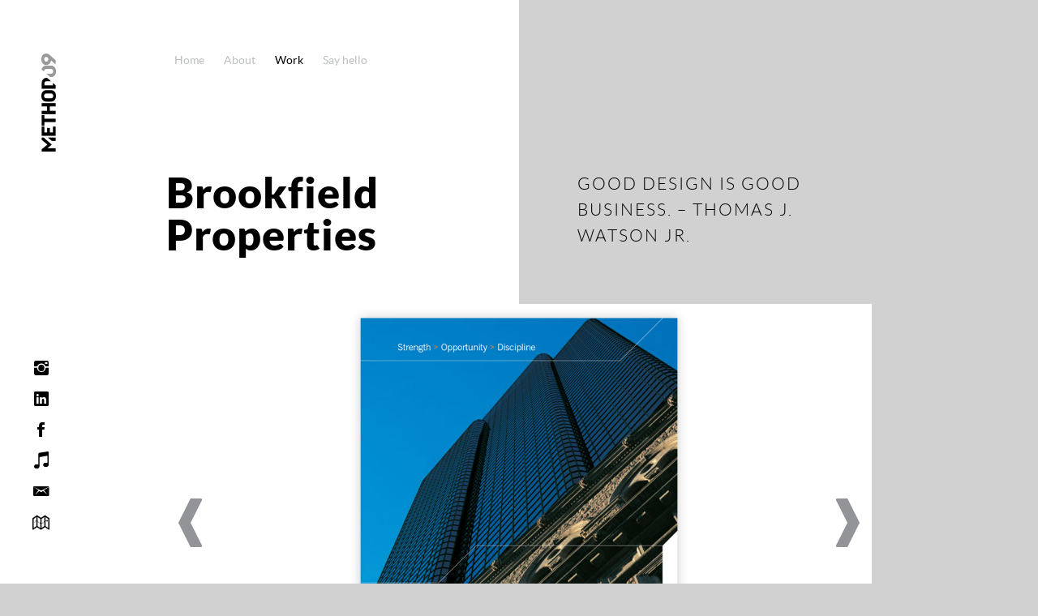

--- FILE ---
content_type: text/html
request_url: http://method09.com/brookfield.html
body_size: 3552
content:
<!DOCTYPE html>
<html lang="en">

<head>

	<!-- Basic Page Info –––––––––––––––––––––––––––––––––––––––––––––––––– -->
    <meta charset="utf-8">
    <title>METHOD 09 DESIGN // Work // Brookfield Properties</title>
    <meta name="description" content="M09 focussed on simple and direct messaging in the annual report for Brookfield Properties">
	<meta name="keywords" content="Method 09 Design, Brookfield, Brookfield Properties, Real estate, Annual report, Graphic design, Art direction" />
    <meta name="author" content="Method 09 Design">

	<!-- Mobile Specific Metas –––––––––––––––––––––––––––––––––––––––––––––––––– -->
    <meta name="viewport" content="width=device-width, initial-scale=1.0">

	<!-- Favicon –––––––––––––––––––––––––––––––––––––––––––––––––– -->
    <link rel="apple-touch-icon" sizes="57x57" href="/apple-icon-57x57.png">
	<link rel="apple-touch-icon" sizes="60x60" href="/apple-icon-60x60.png">
	<link rel="apple-touch-icon" sizes="72x72" href="/apple-icon-72x72.png">
	<link rel="apple-touch-icon" sizes="76x76" href="/apple-icon-76x76.png">
	<link rel="apple-touch-icon" sizes="114x114" href="/apple-icon-114x114.png">
	<link rel="apple-touch-icon" sizes="120x120" href="/apple-icon-120x120.png">
	<link rel="apple-touch-icon" sizes="144x144" href="/apple-icon-144x144.png">
	<link rel="apple-touch-icon" sizes="152x152" href="/apple-icon-152x152.png">
	<link rel="apple-touch-icon" sizes="180x180" href="/apple-icon-180x180.png">
	<link rel="icon" type="image/png" sizes="192x192"  href="/android-icon-192x192.png">
	<link rel="icon" type="image/png" sizes="32x32" href="/favicon-32x32.png">
	<link rel="icon" type="image/png" sizes="96x96" href="/favicon-96x96.png">
	<link rel="icon" type="image/png" sizes="16x16" href="/favicon-16x16.png">
	<link rel="manifest" href="/manifest.json">
	<meta name="msapplication-TileColor" content="#ffffff">
	<meta name="msapplication-TileImage" content="/ms-icon-144x144.png">
	<meta name="theme-color" content="#ffffff">

	<!-- M09 FONT –––––––––––––––––––––––––––––––––––––––––––––––––– -->
    <link rel="stylesheet" href="fonts/newfonts.css">
	<link href='//fonts.googleapis.com/css?family=Lato:100,300,400,700,900' rel='stylesheet' type='text/css'>

	<!-- ICON FONTS –––––––––––––––––––––––––––––––––––––––––––––––––– -->
    <link rel="stylesheet" href="stylesheets/ionicons.min.css">

	<!-- CSS –––––––––––––––––––––––––––––––––––––––––––––––––– -->
    <link rel="stylesheet" href="stylesheets/bootstrap.css">
    <link rel="stylesheet" href="elements/css/elements.css">
    <link rel="stylesheet" href="stylesheets/sinister.css">
    <link rel="stylesheet" href="stylesheets/venobox.css">
    <link rel="stylesheet" href="stylesheets/owl.carousel.css">
    <link rel="stylesheet" href="stylesheets/jquery.bxslider.css">
    <link rel="stylesheet" href="stylesheets/slimmenu.css">
    <link rel="stylesheet" href="stylesheets/main.css">
    <link rel="stylesheet" href="stylesheets/main-bg.css">
    <link rel="stylesheet" href="stylesheets/main-responsive.css">
	
	<!-- Open Graph Meta for Facebook –––––––––––––––––––––––––––––––––––––––––––––––––– -->
  	<meta property="og:locale" content="en_US" />
  	<meta property="og:type" content="website" />
  	<meta property="og:site_name" content="METHOD 09 DESIGN"/>
  	<meta property="og:title" content="Work // Brookfield Properties"/>
  	<meta property="og:description" content="Annual Report for Brookfield Properties by Filip Jansky + Method 09 Design"/>
  	<meta property="og:image" content="http://method09.com/img/media/brookfield-properties_annual-report.jpg">
  	<meta property="og:type" content="image/jpeg"/>
  	<meta property="og:url" content="http://method09.com/brookfield.html">

	<!-- Global site tag (gtag.js) - Google Analytics –––––––––––––––––––––––––––––––––––––––––––––––––– -->
	<script async src="https://www.googletagmanager.com/gtag/js?id=UA-115592125-2"></script>
	<script>
		window.dataLayer = window.dataLayer || [];
		function gtag(){dataLayer.push(arguments);}
		gtag('js', new Date());
		
		gtag('config', 'UA-115592125-2');
	</script>

</head>

<body>


	<!-- Preloader –––––––––––––––––––––––––––––––––––––––––––––––––– -->
    <div id="preloader">
        <div id="status"></div>
    </div>
    <!-- end : preloader -->

	<!-- Nav Link Show Panel –––––––––––––––––––––––––––––––––––––––––––––––––– -->
    <div class="link-show-poster">
      <div class=""><h1 class="black font_regular"></h1></div>
    </div>

	<!-- Mobile Only Navigation –––––––––––––––––––––––––––––––––––––––––––––––––– -->
    <nav class="mobile-nav ">
                <ul class="slimmenu font_regular">
                  <li><a href="index.html">Home</a></li>
				  <li><a href="about.html">About</a></li>
				  <li><a href="work.html">Work</a></li>
                  <li><a href="contact.html">Say hello</a></li>
                </ul>
    </nav>
    <!-- mobile only navigation : ends -->


<!-- Header –––––––––––––––––––––––––––––––––––––––––––––––––– -->

    <section class="logo-header">
      
          <div class="logo-block">
            <a href="index.html"><img alt="" title="" class="img-responsive" src="images/logo.png"></a>
          </div>

          <div class="social-block">
            <ul>
              <li><a href="https://www.instagram.com/method09design" target="_blank"><span class="ion-social-instagram black"></span></a></li>
              <li><a href="https://www.linkedin.com/company/method-09-design" target="_blank"><span class="ion-social-linkedin black"></span></a></li>
			  <li><a href="https://www.facebook.com/Method09Design" target="_blank"><span class="ion-social-facebook black"></span></a></li>
			  <li><a href="https://soundcloud.com/method09design" target="_blank"><span class="ion-music-note black"></span></a></li>
			  <li><a href="contact.html"><span class="ion-email black"></span></a></li>
			  <li><a href="https://www.google.ca/maps/place/Method+09+Design/@43.6461477,-79.4079101,17z/data=!3m1!4b1!4m5!3m4!1s0x0:0x8efbf7754c6b1d08!8m2!3d43.6461477!4d-79.4057214?hl=en" target="_blank"><span class="ion-map black"></span></a></li>
            </ul>
          </div>

    </section>

    <header class="masthead ">
      <div class="container">
        <div class="row">
          <!-- <article class="col-md-3">
            <a href="index.html"><img alt="" title="" class="main-logo " src="images/logo.png"></a>
          </article> -->
          <article class="col-md-8 text-left no-pad">
            <nav class="mastnav ">

                  <ul class="main-menu ">
                    <li><a class="main-link font_regular" href="index.html">Home</a></li>
					<li><a class="main-link font_regular" href="about.html">About</a></li>
                    <li><a class="main-link font_regular activelink" href="work.html">Work</a></li>
                    <li><a class="main-link font_regular" href="contact.html">Say hello</a></li>
                  </ul>
            </nav>
          </article>
          <article class="col-md-4 no-pad">
              <!--works filter panel :starts -->
                <div class="works-filter-wrap">
                    <ul class="works-filter  text-right clearfix font_regular">
                        <li><a id="all" href="#" data-filter="*" class="active"><span>All</span></a></li>
						<li><a href="#" data-filter=".branding"><span>Branding</span></a></li>
                        <li><a href="#" data-filter=".graphics"><span>Graphics</span></a></li>
                        <li><a href="#" data-filter=".logos"><span>Logos</span></a></li>
                        <li><a href="#" data-filter=".ui"><span>UI</span></a></li>
                        <li><a href="#" data-filter=".web"><span>Web</span></a></li>
                    </ul>
              </div>
            <!-- works filter panel : ends -->
          </article>
        </div>
      </div>
    </header>
    <!-- end : masthead -->



<!-- MASTER CONTENT –––––––––––––––––––––––––––––––––––––––––––––––––– -->

    <section class="mastwrap">

      <section class="container about  pad-top-half pad-bottom-half">

        <div class="row">
              <article class="col-md-5 text-left  inner-pad">
                <h6 class="super-text  font_black black">Brookfield Properties</h6>
              </article>
              <article class="col-md-5 col-md-offset-2 text-left ">
                <h3 class="main-heading  font_light black">Good design is good business. – Thomas J. Watson Jr.</h3>
              </article>
        </div>
            
      </section>


	  
	  <section class="container ">

        <div class="row">
              <article class="col-md-12 text-left inner-pad  ">
                  <!-- Set up your HTML -->
                  <div class="slider-carousel owl-carousel owl-nav-sticky-wide slider-carousel">

					<div class="sample-carousel-block">
                      <img alt="Brookfield | Annual Report - front cover" title="Brookfield - Annual Report - front cover" src="images/project/Brookfield_ofc.jpg">
                    </div>
                    <div class="sample-carousel-block">
                      <img alt="Brookfield | Annual Report - spread 01" title="Brookfield - Annual Report - spread 01" src="images/project/Brookfield_ifc-01.jpg">
                    </div>
					<div class="sample-carousel-block">
                      <img alt="Brookfield | Annual Report - photo of spread 01" title="Brookfield - Annual Report - photo of spread 01" src="images/project/Brookfield_photo.jpg">
                    </div>
					<div class="sample-carousel-block">
                      <img alt="Brookfield | Annual Report - two spreads" title="Brookfield - Annual Report - two spreads" src="images/project/Brookfield_two-spreads.jpg">
                    </div>
                    <div class="sample-carousel-block">
                      <img alt="Brookfield | Annual Report - four spreads" title="Brookfield - Annual Report - four spreads" src="images/project/Brookfield_four-spreads.jpg">
                    </div>
					<div class="sample-carousel-block">
                      <img alt="Brookfield | Annual Report - financials spread" title="Brookfield - Annual Report - financials spread" src="images/project/Brookfield_financials-01.jpg">
                    </div>
					<div class="sample-carousel-block">
                      <img alt="Brookfield | Annual Report - financials spread" title="Brookfield - Annual Report - financials spread" src="images/project/Brookfield_financials-02.jpg">
                    </div>
					<div class="sample-carousel-block">
                      <img alt="Brookfield | Annual Report - back cover" title="Brookfield - Annual Report - back cover" src="images/project/Brookield_obc.jpg">
                    </div>

                  </div>
              </article>
        </div>
            
      </section>



      <section class="container-outer silver-bg">
      <section class="container about  pad-top-half pad-bottom-half">

        <div class="row">
              <article class="col-md-12 text-left">
              </article>
        </div>
            
         <div class="row ">
                  <article class="col-md-8">
                      <p>Brookfield Properties is a real estate operating company which owns, operates and invests in commercial properties in North America, Europe, and Australia. // With the extend of experience in corporate communications, M09 was hired to create their Annual Report for two years. The driving message of Strength, Opportunity and Discipline was delivered in a clear and easy to read presentation in both print and a digital microsite.</p>
                  </article>
                  <article class="col-md-4">
                	<ul class="project-title">
					    <li>Project: <span class="project-spec">Annual Report</span></li>
                  		<li>Client: <span class="project-spec">Brookfield Properties</span></li>
						<li>Role: <span class="project-spec">Art direction + design</span></li>
						<li>Market reach: <span class="project-spec">Global</span></li>
                  		<li>Medium: <span class="project-spec">Print + Digital</span></li>
                  		<li>Industry: <span class="project-spec">Corporate / Real Estate</span></li>
						<li>Category: <span class="project-spec">Graphics / Print / Digital</span></li>
                	</ul>
                  </article>
                </div>
            
      </section>
      </section>

	  
	  
<!-- back to main works page –––––––––––––––––––––––––––––––––––––––––––––––––– -->
  
	  <section class="container-outer grey-bg-30">
      <section class="container  pad-top-quarter pad-bottom-quarter center">

			<div class="row">
				<a href="work.html">
  					<div class="back-to-work">View more work</div>
				</a>
			</div>
            
      </section>
      </section>



</section>
<!-- end : mastwrap -->



<!-- FOOTER –––––––––––––––––––––––––––––––––––––––––––––––––– -->
    
	<footer class="mastfoot">

      <div class="container">
        <div class="row">
          <article class="col-md-5 text-left">
            <h3 class="font_regular black">416.203.3881</h3>
            <h4 class="font_regular grey">Let's discuss your next project.</h4>
          </article>
          <article class="col-md-5 col-md-offset-2 text-left">
            <h3 class="font_regular black"></h3>
            <h6 class="font_regular grey">&copy; Copyright 2021 METHOD 09 DESIGN | Branding & Art Direction</h6>
          </article>
        </div>
      </div>

    </footer>
    <!-- end : mastfoot -->
	
	
<!-- Mobile Only FOOTER –––––––––––––––––––––––––––––––––––––––––––––––––– -->
    
	<footer class="mastfoot-mobile">
		
	  <div class="container">
		  <div class="container">
		  
			<div class="row">
          		<article class="col-md-5">
            		<h3 class="font_regular black">416.203.3881</h3>
            		<h4 class="font_regular grey">Let's discuss your next project.</h4>
          		</article>
          	</div> 
			  
			<div class="row add-top-half">
				<div class="social-block-mobile">
            		<ul>
              			<li><a href="https://www.instagram.com/method09design" target="_blank"><span class="ion-social-instagram black"></span></a></li>
              			<li><a href="https://www.linkedin.com/company/method-09-design" target="_blank"><span class="ion-social-linkedin black"></span></a></li>
			  			<li><a href="https://www.facebook.com/Method09Design" target="_blank"><span class="ion-social-facebook black"></span></a></li>
			  			<li><a href="https://soundcloud.com/method09design" target="_blank"><span class="ion-music-note black"></span></a></li>
			  			<li><a href="contact.html"><span class="ion-email black"></span></a></li>
			  			<li><a href="https://www.google.ca/maps/place/Method+09+Design/@43.6461477,-79.4079101,17z/data=!3m1!4b1!4m5!3m4!1s0x0:0x8efbf7754c6b1d08!8m2!3d43.6461477!4d-79.4057214?hl=en" target="_blank"><span class="ion-map black"></span></a></li>
			  			<li><a href="416.203.3881"><span class="ion-ios-telephone black"></span></a></li>
            		</ul>
				</div>
			</div>	  
			  
			<div class="row"> 
				<article class="col-md-5 col-md-offset-5 add-top-half">
            		<h3 class="font_regular black"></h3>
            		<h6 class="font_regular grey">&copy; Copyright 2021 METHOD 09 DESIGN | Branding & Art Direction</h6>
          		</article>
        	</div>
		  
		</div>
      </div>
		
	</footer>
    <!-- end : mobile only mastfoot -->


<!-- End Layout –––––––––––––––––––––––––––––––––––––––––––––––––– -->

	<!-- JS –––––––––––––––––––––––––––––––––––––––––––––––––– -->
    <script src="javascripts/libs/common.js"></script>
    <script src="elements/js/elements.js"></script>
    <script src="javascripts/custom/main.js"></script>

</body>

</html>

--- FILE ---
content_type: text/css
request_url: http://method09.com/fonts/newfonts.css
body_size: 404
content:
/*! Generated by Font Squirrel (https://www.fontsquirrel.com) on April 10, 2019 */

 

 /* 100 */
@font-face {
    font-family: 'lato_hairline';
    src: url('lato/lato-hairline-webfont.woff2') format('woff2'),
         url('lato/lato-hairline-webfont.woff') format('woff'),
		 url('lato/lato-hairline-webfont.ttf') format('ttf');
    font-weight: normal;
    font-style: normal;
	}
@font-face {
    font-family: 'lato_hairlineitalic';
    src: url('lato/lato-hairlineitalic-webfont.woff2') format('woff2'),
         url('lato/lato-hairlineitalic-webfont.woff') format('woff'),
		 url('lato/lato-hairlineitalic-webfont.ttf') format('ttf');
    font-weight: normal;
    font-style: normal;
	}

/* 300 */
@font-face { 
    font-family: 'lato_light';
    src: url('lato/lato-light-webfont.woff2') format('woff2'),
         url('lato/lato-light-webfont.woff') format('woff'),
		 url('lato/lato-light-webfont.ttf') format('ttf');
    font-weight: normal;
    font-style: normal;
	}
@font-face {
    font-family: 'lato_lightitalic';
    src: url('lato/lato-lightitalic-webfont.woff2') format('woff2'),
         url('lato/lato-lightitalic-webfont.woff') format('woff'),
		 url('lato/lato-lightitalic-webfont.ttf') format('ttf');
    font-weight: normal;
    font-style: normal;
	}

 /* 400 */
@font-face {
    font-family: 'lato_regular';
    src: url('lato/lato-regular-webfont.woff2') format('woff2'),
         url('lato/lato-regular-webfont.woff') format('woff'),
		 url('lato/lato-regular-webfont.ttf') format('ttf');
    font-weight: normal;
    font-style: normal;
	}
@font-face {
    font-family: 'lato_italic';
    src: url('lato/lato-italic-webfont.woff2') format('woff2'),
         url('lato/lato-italic-webfont.woff') format('woff'),
		 url('lato/lato-italic-webfont.ttf') format('ttf');
    font-weight: normal;
    font-style: normal;
	}

 /* 700 */
@font-face {
    font-family: 'lato_bold';
    src: url('lato/lato-bold-webfont.woff2') format('woff2'),
         url('lato/lato-bold-webfont.woff') format('woff'),
		 url('lato/lato-bold-webfont.ttf') format('ttf');
    font-weight: normal;
    font-style: normal;
	}
@font-face {
    font-family: 'lato_bolditalic';
    src: url('lato/lato-bolditalic-webfont.woff2') format('woff2'),
         url('lato/lato-bolditalic-webfont.woff') format('woff');
    font-weight: normal;
    font-style: normal;
	}

/* 900 */
@font-face {
    font-family: 'lato_black';
    src: url('lato/lato-black-webfont.woff2') format('woff2'),
         url('lato/lato-black-webfont.woff') format('woff'),
		 url('lato/lato-black-webfont.ttf') format('ttf');
    font-weight: normal;
    font-style: normal;
	}
@font-face {
    font-family: 'lato_blackitalic';
    src: url('lato/lato-blackitalic-webfont.woff2') format('woff2'),
         url('lato/lato-blackitalic-webfont.woff') format('woff'),
		 url('lato/lato-blackitalic-webfont.ttf') format('ttf');
    font-weight: normal;
    font-style: normal;
	}

--- FILE ---
content_type: text/css
request_url: http://method09.com/elements/css/elements.css
body_size: 21388
content:
a:hover{
  color: #ffc740 !important;
}

/********************************/
/*       Owl carousel       */
/********************************/
.owl-dots{
  margin-top: 20px;
}

/********************************/
/*       Fade Bs-carousel       */
/********************************/
.fade-carousel {
    position: relative;
    height: 400px;
}
.fade-carousel .carousel-inner .item {
    height: 400px;
}
.fade-carousel .carousel-indicators > li {
    margin: 0 2px;
    background-color: #f39c12;
    border-color: #f39c12;
    opacity: .7;
}
.fade-carousel .carousel-indicators > li.active {
  width: 10px;
  height: 10px;
  opacity: 1;
}

/********************************/
/*          Hero Headers        */
/********************************/
.hero {
    position: absolute;
    top: 50%;
    left: 50%;
    z-index: 3;
    color: #fff;
    text-align: center;
    text-transform: uppercase;
    text-shadow: 1px 1px 0 rgba(0,0,0,.75);
      -webkit-transform: translate3d(-50%,-50%,0);
         -moz-transform: translate3d(-50%,-50%,0);
          -ms-transform: translate3d(-50%,-50%,0);
           -o-transform: translate3d(-50%,-50%,0);
              transform: translate3d(-50%,-50%,0);
}
.hero h1 {
    font-size: 2em;    
    font-weight: normal;
    margin: 0;
    padding: 0;
    text-shadow: none;
}

.fade-carousel .carousel-inner .item .hero {
    opacity: 0;
    -webkit-transition: 2s all ease-in-out .1s;
       -moz-transition: 2s all ease-in-out .1s; 
        -ms-transition: 2s all ease-in-out .1s; 
         -o-transition: 2s all ease-in-out .1s; 
            transition: 2s all ease-in-out .1s; 
}
.fade-carousel .carousel-inner .item.active .hero {
    opacity: 1;
    -webkit-transition: 2s all ease-in-out .1s;
       -moz-transition: 2s all ease-in-out .1s; 
        -ms-transition: 2s all ease-in-out .1s; 
         -o-transition: 2s all ease-in-out .1s; 
            transition: 2s all ease-in-out .1s;    
}

/********************************/
/*            Overlay           */
/********************************/
.overlay {
    position: absolute;
    width: 100%;
    height: 100%;
    z-index: 2;
    background-color: #000;
    opacity: .2;
}

/********************************/
/*          Custom Buttons      */
/********************************/
.btn.btn-lg {padding: 10px 40px;}
.btn.btn-hero,
.btn.btn-hero:hover,
.btn.btn-hero:focus {
    color: #f5f5f5;
    background-color: #1abc9c;
    border-color: #1abc9c;
    outline: none;
    margin: 20px auto;
}

/********************************/
/*       Slides backgrounds     */
/********************************/
.fade-carousel .slides .slide-1, 
.fade-carousel .slides .slide-2,
.fade-carousel .slides .slide-3 {
  height: 100vh;
  background-size: cover;
  background-position: center center;
  background-repeat: no-repeat;
}
.fade-carousel .slides .slide-1 {
  background-image: url('../images/bg/14.jpg'); 
}
.fade-carousel .slides .slide-2 {
  background-image: url('../images/bg/12.jpg'); 
}
.fade-carousel .slides .slide-3 {
  background-image: url('../images/bg/05.jpg'); 
}

/********************************/
/*          Media Queries       */
/********************************/
@media screen and (min-width: 980px){
    .hero { width: 980px; }    
}
@media screen and (max-width: 640px){
    .hero h1 { font-size: 4em; }    
}


/***
Bootstrap Line Tabs by @keenthemes
A component of Metronic Theme - #1 Selling Bootstrap 3 Admin Theme in Themeforest: http://j.mp/metronictheme
Licensed under MIT
***/

/* Tabs panel */
.tabbable-panel {
  padding: 0px;
  text-align: left;
}

/* Default mode */
.tabbable-line > .nav-tabs {
  border: none;
  margin: 0px;
}
.tabbable-line > .nav-tabs > li {
  margin-right: 2px;
}
.tabbable-line > .nav-tabs > li > a {
  border: 0;
  margin-right: 0;
  color: #737373;
  text-transform: uppercase;
  font-weight: bold;
  letter-spacing: 4px;
}
.tabbable-line > .nav-tabs > li > a > i {
  color: #a6a6a6;
}
.tabbable-line > .nav-tabs > li.open, .tabbable-line > .nav-tabs > li:hover {
  border-bottom: 4px solid #fbcdcf;
}
.tabbable-line > .nav-tabs > li.open > a, .tabbable-line > .nav-tabs > li:hover > a {
  border: 0;
  background: none !important;
  color: #333333;
}
.tabbable-line > .nav-tabs > li.open > a > i, .tabbable-line > .nav-tabs > li:hover > a > i {
  color: #a6a6a6;
}
.tabbable-line > .nav-tabs > li.open .dropdown-menu, .tabbable-line > .nav-tabs > li:hover .dropdown-menu {
  margin-top: 0px;
}
.tabbable-line > .nav-tabs > li.active {
  border-bottom: 4px solid #000008;
  position: relative;
}
.tabbable-line > .nav-tabs > li.active > a {
  border: 0;
  color: #333333;
}
.tabbable-line > .nav-tabs > li.active > a > i {
  color: #404040;
}
.tabbable-line > .tab-content {
  margin-top: -3px;
  background-color: #eee;
  border: 0;
  border-top: 1px solid #eee;
  padding: 30px;
  text-align: left;
}
.portlet .tabbable-line > .tab-content {
  padding-bottom: 0;
}

/* Below tabs mode */

.tabbable-line.tabs-below > .nav-tabs > li {
  border-top: 4px solid transparent;
}
.tabbable-line.tabs-below > .nav-tabs > li > a {
  margin-top: 0;
}
.tabbable-line.tabs-below > .nav-tabs > li:hover {
  border-bottom: 0;
  border-top: 4px solid #fbcdcf;
}
.tabbable-line.tabs-below > .nav-tabs > li.active {
  margin-bottom: -2px;
  border-bottom: 0;
  border-top: 4px solid #000008;
}
.tabbable-line.tabs-below > .tab-content {
  margin-top: -10px;
  border-top: 0;
  border-bottom: 1px solid #eee;
  padding-bottom: 15px;
}


/**!Nav Bar **/

nav {
    background: none;
    z-index: 10;
}
.dzelements-navigation-menu {
    height: 85px;
    max-height: 85px;
    line-height: 82px;
}
.dzelements-navigation-menu .logo {
    max-height: 40%;
    margin: 0;
}
.dzelements-navigation-menu .dzelements-navigation-block {
    display: inline-block;
    height: 85px;
    padding: 0 1em;
}
.dzelements-navigation-menu .dzelements-navigation-block > a:not(.btn) {
    height: 100%;
    display: inline-block;
}
.dzelements-navigation-menu.nav-fixed {
    position: fixed;
    width: 100%;
    z-index: 999;
    top: 0;
}
.dzelements-navigation-menu.nav-fixed:not(.bg-dark):not(.bg-primary):not(.bg-white) {
    background: #f8f8f8;
}
.dzelements-navigation-menu.nav-fixed + .nav-mobile-toggle {
    position: fixed;
    top: 0;
    right: 0;
    z-index: 999;
    color: #222;
}
.dzelements-navigation-block.left {
    float: left;
}
.dzelements-navigation-block.right {
    float: right;
}
.dzelements-navigation-block:first-of-type {
    padding-left: 0;
}
.dzelements-navigation-block:last-of-type {
    padding-right: 0;
}
.dzelements-navigation-menu,
.utility-bar {
    padding: 0 3.25em 0 3.25em;
}
.utility-bar {
    overflow: hidden;
}
.utility-bar:not(.hidden) + .dzelements-navigation-menu + .nav-mobile-toggle {
    top: 65px;
}
@media all and (max-width: 1280px) {
    .dzelements-navigation-menu {
        padding: 0 15px;
    }
}
.container .dzelements-navigation-menu {
    padding: 0;
}
.menu {
    height: 65px;
    list-style-type: none;
    padding: 0;
}
.menu li {
    position: relative;
}
.menu > li {
    position: relative;
    float: left;
    font-size: 10px;
    font-weight: 400;
    letter-spacing: 0px;
    font-family: 'Montserrat', 'Helvetica', 'Arial', sans-serif;
}
.menu > li > a {
    padding: 0 1.3em;
    height: 100%;
    display: inline-block;
}
.menu > li:first-child > a {
    padding-left: 0;
}
.menu > li:last-child a {
    padding-right: 0;
}
.dzelements-navigation-menu.bg-white .menu > li > a {
    color: #767676;
}
.dzelements-navigation-menu.bg-dark .menu > li > a {
    color: #fff;
}
.menu > li ul {
    left: 0;
    margin: 0;
    line-height: 1.625em !important;
    padding: 1em 0;
    background: none;
    opacity: 0;
    visibility: hidden;
    position: absolute;
    min-width: 13em;
    float: left;
}
.menu > li > ul a {
    padding: 0 1em 1.625em 1em;
    display: inline-block;
}
.menu > li > ul li:last-child > a {
    padding-bottom: 0;
}
.menu > li:hover > ul,
.menu > li > ul > li:hover ul {
    opacity: 1;
    visibility: visible;
    z-index: 10;
}
.menu > li:hover .multi-column ul {
    position: relative !important;
    visibility: visible !important;
    opacity: 1 !important;
}
.menu > li > ul:not(.multi-column) ul {
    top: 0;
    left: 100%;
}
.multi-column {
    width: auto !important;
    white-space: nowrap;
}
.multi-column li {
    width: 13em;
    overflow: hidden;
    display: inline-block;
    vertical-align: top;
}
.multi-column li ul {
    position: relative;
}
.multi-column ul li {
    float: none;
    display: block;
}
.module-applet {
    position: relative;
    padding: 0 1em;
}
.module-applet-handle {
    cursor: pointer;
    position: relative;
}
.module-applet-body {
    position: absolute;
    width: 26em;
    background: none;
    z-index: 10;
    padding: 1em;
    visibility: hidden;
    opacity: 0;
}
.module-applet-body * {
    line-height: 1.625em;
}
.module-applet:hover .module-applet-body {
    opacity: 1;
    visibility: visible;
}
.nav-mobile-toggle {
    position: absolute;
    top: 0;
    right: 15px;
    z-index: 99;
    cursor: pointer;
    line-height: 62px;
    padding: 0 1em;
    user-select: none;
    -webkit-user-select: none;
}
@media all and (max-width: 990px) {
    .dzelements-navigation-menu {
        height: auto;
        overflow: hidden;
    }
    .dzelements-navigation-menu .dzelements-navigation-block.left,
    .dzelements-navigation-menu .dzelements-navigation-block.right {
        float: none;
        display: block;
    }
    .dzelements-navigation-menu .dzelements-navigation-block {
        padding: 0;
    }
    .dzelements-navigation-menu .dzelements-navigation-block:not(.logo-module) {
        height: auto;
        line-height: 2em;
    }
    .menu {
        height: auto;
    }
    .menu li {
        float: none;
        width: 100%;
    }
    .menu > li > a {
        padding: 0;
    }
    .menu > li ul {
        position: relative;
        float: none;
        display: none;
        width: 100%;
    }
    .menu > li ul ul {
        left: 0 !important;
        padding-left: 2em;
    }
    .menu > li > ul:not(.multi-column) ul {
        padding-top: 0;
        padding-bottom: 1.5em;
    }
    .menu li.active > ul,
    .menu li.active .multi-column ul {
        display: block;
        opacity: 1;
        visibility: visible;
    }
    .menu .multi-column {
        white-space: initial;
    }
    .menu .multi-column ul {
        padding-top: 0;
        padding-bottom: 0;
    }
    .menu .multi-column ul li a {
        padding-left: 0;
    }
    .menu .multi-column ul li:last-child a {
        padding-bottom: 1.625em;
    }
    .module-applet {
        padding: 0;
    }
    .module-applet .module-applet-body {
        position: relative;
        display: none;
        padding: 1em 0;
        opacity: 1;
        visibility: visible;
    }
    .module-applet.active .module-applet-body {
        display: block;
    }
}
.nav-open .dzelements-navigation-menu {
    max-height: 100000px !important;
}
.nav-fixed,
.nav-absolute {
    width: 100%;
    z-index: 99;
}
.nav-fixed {
    position: fixed;
}
.nav-absolute {
    position: absolute;
}
.nav-transparent:not(.nav-fixed) {
    background: none !important;
}
nav:not(.nav-fixed):not(.nav-absolute) {
    position: relative;
}
@media all and (max-width: 990px) {
    .dzelements-navigation-menu.nav-absolute,
    .dzelements-navigation-menu.nav-fixed {
        position: relative;
    }
    .dzelements-navigation-menu.nav-absolute + .nav-mobile-toggle,
    .dzelements-navigation-menu.nav-fixed + .nav-mobile-toggle {
        position: absolute;
    }
}

.dzelements-navigation-menu {
    padding-right: 0;
}
.dzelements-navigation-menu .logo {
    margin-right: 1.625em;
}
.dzelements-navigation-menu .logo-light {
    display: none;
}
.dzelements-navigation-menu .logo-dark {
    display: inline;
}
.dzelements-navigation-menu.nav-absolute {
    border-bottom: 1px solid rgba(255, 255, 255, 0.1);
}
.dzelements-navigation-menu.nav-absolute:not(.nav-fixed) .dzelements-navigation-block.right:not(.logo-module):not(.menu-module):not(:nth-last-child(2)) {
    border-left: 1px solid rgba(255, 255, 255, 0.1);
}
.dzelements-navigation-menu .dzelements-navigation-block.right:not(.logo-module):not(.menu-module) {
    padding: 0 1.625em;
    transition: 0.2s linear;
    -webkit-transition: 0.2s linear;
    -moz-transition: 0.2s linear;
}
.dzelements-navigation-menu .dzelements-navigation-block.right:not(.logo-module):not(.menu-module):not(:nth-last-child(2)) {
    border-left: 1px solid rgba(0, 0, 0, 0.05);
    padding-right: 0;
}
.dzelements-navigation-menu.nav-fixed {
    box-shadow: 0px 0px 60px 0px rgba(0, 0, 0, 0.07);
    border-bottom: none;
}
.dzelements-navigation-menu.nav-fixed:not(.no-animation) {
    animation: navslide .5s ease forwards;
}
.dzelements-navigation-menu.bg-dark .logo-light {
    display: inline;
}
.dzelements-navigation-menu.bg-dark .logo-dark {
    display: none;
}
.dzelements-navigation-menu a.nav-function {
    transition: 0.2s linear;
    -webkit-transition: 0.2s linear;
    -moz-transition: 0.2s linear;
}
.dzelements-navigation-menu a.nav-function span {
    font-size: 10px;
    text-transform: uppercase;
    font-family: 'Montserrat';
    letter-spacing: 1px;
    margin-left: 0.8125em;
    display: none;
}
.dzelements-navigation-menu a.nav-function i {
    font-size: 1.1em;
    display: inline-block;
    position: relative;
    top: 3px;
}
.dzelements-navigation-menu a.nav-function:hover {
    opacity: .5;
}
@media all and (min-width: 991px) {
    .dzelements-navigation-menu.nav-transparent:not(.nav-scrolled):not(.nav-fixed) .menu > li > a {
        color: #fff;
    }
    .dzelements-navigation-menu.nav-transparent:not(.nav-scrolled):not(.nav-fixed) .logo-dark {
        display: none;
    }
    .dzelements-navigation-menu.nav-transparent:not(.nav-scrolled):not(.nav-fixed) .logo-light {
        display: inline;
    }
    .dzelements-navigation-menu.nav-transparent:not(.nav-scrolled):not(.nav-fixed) a.nav-function i,
    .dzelements-navigation-menu.nav-transparent:not(.nav-scrolled):not(.nav-fixed) a.nav-function span {
        color: #fff;
    }
}
@media all and (max-width: 767px) {
    .dzelements-navigation-menu a.nav-function span {
        display: inline-block;
    }
}
@keyframes navslide {
    from {
        transform: translate3d(0, -100px, 0);
        -webkit-transform: translate3d(0, -100px, 0);
        opacity: 0;
    }
    to {
        transform: translate3d(0, 0, 0);
        -webkit-transform: translate3d(0, 0, 0);
        opacity: 1;
    }
}
@media all and (max-width: 990px) {
    .dzelements-navigation-menu {
        padding: 0 15px;
    }
    .dzelements-navigation-menu .dzelements-navigation-block.right:not(.logo-module):not(.menu-module) {
        padding: 0;
        margin-bottom: 0.8125em;
    }
}
.menu > li {
    transition: 0.3s linear;
    -webkit-transition: 0.3s linear;
    -moz-transition: 0.3s linear;
}
.menu > li:hover > a {
    opacity: .6;
}
.menu > li a {
    color: #232323;
    text-transform: uppercase;
    letter-spacing: 1px;
    font-weight: 500;
    transition: 0.2s linear;
    -webkit-transition: 0.2s linear;
    -moz-transition: 0.2s linear;
}
.menu > li ul {
    list-style-type: none;
    white-space: nowrap;
    background: #232323;
    margin-top: 3px;
    transition: 0.2s linear;
    -webkit-transition: 0.2s linear;
    -moz-transition: 0.2s linear;
    padding: 1.625em;
    min-width: 16em;
}
.menu > li ul li {
    padding-left: 0.42307692307692em;
}
.menu > li ul li a {
    padding-left: 0;
    width: 100%;
    color: #fff;
}
.menu > li ul li a:hover {
    transform: translate3d(5px, 0, 0);
    -webkit-transform: translate3d(5px, 0, 0);
}
.menu > li > ul:not(.multi-column) > li.dropdown:hover > a {
    transform: translate3d(5px, 0, 0);
    -webkit-transform: translate3d(5px, 0, 0);
    opacity: 1;
}
.menu > li > ul:not(.multi-column) > li.dropdown:hover > a:after {
    opacity: 1;
    transform: translate3d(-3px, 0, 0);
    -webkit-transform: translate3d(-3px, 0, 0);
}
.menu > li > ul:not(.multi-column) ul {
    left: calc(112%);
}
.menu > li > ul a {
    padding: 0 1em 1.3em 1em;
    transition: 0.2s linear;
    -webkit-transition: 0.2s linear;
    -moz-transition: 0.2s linear;
    opacity: .5;
}
.menu > li > ul a:hover {
    opacity: 1;
}
@media all and (max-width: 990px) {
    .menu > li ul ul {
        padding-left: 0;
    }
}
.multi-column {
    padding: 2.4375em !important;
}
.multi-column li {
    width: 20em;
}
.multi-column li ul {
    padding: 0;
}
.multi-column .multi-column-title {
    display: inline-block;
    color: #fff;
    margin-bottom: 1em;
    text-transform: uppercase;
    letter-spacing: 1px;
}
.utility-bar {
    padding-top: 0.8125em;
    padding-bottom: 0.8125em;
    padding-right: 1.625em;
}
.utility-bar .social-list {
    line-height: 1.625em !important;
}
.utility-bar .social-list li a {
    font-size: 13px;
}
.utility-bar .dzelements-navigation-block + .dzelements-navigation-block {
    margin-left: 1.625em;
}
.utility-bar:not(.hidden) + .dzelements-navigation-menu + .nav-mobile-toggle {
    top: 42px;
}
.nav-mobile-toggle {
    transition: 0.2s linear;
    -webkit-transition: 0.2s linear;
    -moz-transition: 0.2s linear;
    opacity: .75;
}
.nav-mobile-toggle i {
    display: inline-block;
    margin-top: 14px;
    font-size: 36px;
}
.nav-mobile-toggle:hover {
    opacity: 1;
}
@media all and (max-width: 767px) {
    .utility-bar:not(.hidden) + .dzelements-navigation-menu + .nav-mobile-toggle {
        top: 46px;
    }
}
/* Number Counters */   
  
  .elements-counter-wrap {
    opacity: 0;
    display: table;
    margin-left: 0;
    text-align: center;
    padding: 0;
    margin: 0;
    width: 100%;
    -webkit-transition: all .8s linear;
       -moz-transition: all .8s linear;
        -ms-transition: all .8s linear;
         -o-transition: all .8s linear;
            transition: all .8s linear;
  }
  
  .elements-counter {
    text-align: center;
    list-style:none;
    display:inline-block;
    padding: 50px 0;
    -webkit-box-sizing: border-box;
    -moz-box-sizing:    border-box;
    box-sizing:         border-box;
    width:25%;
    display:table-cell;
  }
  
  .elements-counter:last-child {
    border-right:none;
  }
  
  .elements-counter .number {
    display: block;
    font-size: 64px;
    
    line-height: 64px;
    margin-bottom: 5px;
  }
  
  .elements-counter .subject {
    font-weight:400;
    font-size:16px;
    letter-spacing:1px;
  }
  


/*
Credits:
Code snippet by @maridlcrmn (Follow me on Twitter)
Images by Nike.com (http://www.nike.com/us/en_us/)
Logo by Sneaker-mission.com (http://www.sneaker-mission.com/)
*/

.navbar-brand { 
  width: 70px;
  height: 50px;
  background: url('../elements/img/elements-logo.png') no-repeat center center;
  background-size: 50px;  
}

.nav-tabs {
  display: inline-block;
  border-bottom: none;
  padding-top: 15px;
  font-weight: bold;
}
.nav-tabs > li > a, 
.nav-tabs > li > a:hover, 
.nav-tabs > li > a:focus, 
.nav-tabs > li.active > a, 
.nav-tabs > li.active > a:hover,
.nav-tabs > li.active > a:focus {
  border: none;
  border-radius: 0;
}

.nav-list { border-bottom: 1px solid #eee; }
.nav-list > li { 
  padding: 20px 15px 15px;
  border-left: 1px solid #eee; 
}
.nav-list > li:last-child { border-right: 1px solid #eee; }
.nav-list > li > a:hover { text-decoration: none; }
.nav-list > li > a > span {
  display: block;
  font-weight: bold;
  text-transform: uppercase;
}

.mega-dropdown { position: static !important; }
.mega-dropdown-menu {
  padding: 20px 15px 15px;
  text-align: center;
  width: 100%;
}

.navbar-default{
  border-radius: 0;
}
.navbar-nav a{
  text-transform: uppercase;
  letter-spacing: 2px;
  font-size: 12px;
  line-height: 19px;
}



.carousel-inner .active.left { left: -33%; }
.carousel-inner .next        { left:  33%; }
.carousel-inner .prev        { left: -33%; }
.carousel-control.left,.carousel-control.right {background-image:none;}
.item:not(.prev) {visibility: visible;}
.item.right:not(.prev) {visibility: hidden;}
.rightest{ visibility: visible;}


@media screen and (min-width:768px){
    .navbar-brand-centered {
        position: absolute;
        left: 50%;
        display: block;
        width: 160px;
        text-align: center;
        background-color: #eee;
    }
    .navbar>.container .navbar-brand-centered, 
    .navbar>.container-fluid .navbar-brand-centered {
        margin-left: -80px;
    }
}




.form-signin
{
    max-width: 330px;
    padding: 15px;
    margin: 0 auto;
}
.form-signin .form-control
{
    position: relative;
    font-size: 16px;
    height: auto;
    padding: 10px;
    -webkit-box-sizing: border-box;
    -moz-box-sizing: border-box;
    box-sizing: border-box;
}
.form-signin .form-control:focus
{
    z-index: 2;
}
.form-signin input[type="text"]
{
    margin-bottom: -1px;
    border-bottom-left-radius: 0;
    border-bottom-right-radius: 0;
}
.form-signin input[type="password"]
{
    margin-bottom: 10px;
    border-top-left-radius: 0;
    border-top-right-radius: 0;
}
.account-wall
{
    padding: 30px 20px;
    background-color: #ffffff;
    border:solid 2px #222;
}
.login-title
{
    color: #555;
    font-size: 22px;
    font-weight: 400;
    display: block;
}
.profile-img
{
    margin: 0 auto 10px;
    display: block;
    -moz-border-radius: 50%;
    -webkit-border-radius: 50%;
    border-radius: 50%;
}
.select-img
{
  border-radius: 50%;
    display: block;
    height: 75px;
    margin: 0 30px 10px;
    width: 75px;
    -moz-border-radius: 50%;
    -webkit-border-radius: 50%;
    border-radius: 50%;
}
.select-name
{
    display: block;
    margin: 30px 10px 10px;
}

.logo-img
{
    width: 96px;
    height: 96px;
    margin: 0 auto 10px;
    display: block;
    -moz-border-radius: 50%;
    -webkit-border-radius: 50%;
    border-radius: 50%;
}


.typography-demo{
}
.typography-demo h1{
  text-transform: uppercase;
  letter-spacing: 4px;
  font-weight: bold;
}

.typography-demo h2{
  text-transform: uppercase;
  letter-spacing: 2px;
  font-weight: bold;
}

.typography-demo h3{
  letter-spacing: 1px;
  font-weight: normal;
}

.typography-demo h4{
  font-weight: bold;
}
.typography-demo h5{
  font-weight: normal;
}
.typography-demo h6{
  font-weight: bold;
}

.show-grid {
    margin-bottom: 15px;
}
.show-grid [class^="col-"] {
    border: 2px solid #fff;
    padding: 20px;
    background-color: #eee;
}

/*SKILLS*/
.progress-bar{
  width: 0;
}
.progress{
  height: 20px;
  box-shadow: none;
  border-radius: 0;
}
.progress.active .progress-bar {
    -webkit-transition: none !important;
    transition: none !important;
}
.progress-container h6{
  margin: 10px 0;
  font-size: 14px;
  line-height: 21px;
  letter-spacing: 2px;
  text-transform: uppercase;
}
.progress-container h6 > span{
  font-size: 36px;
  line-height: 43px;
}
.progress-container h6 > span:before{
  content: ' = ';
  font-size: 20px;
  line-height: 27px;
  font-style: italic;
  color: #ccc;
}

/*ACCORDION*/
.panel{
  box-shadow: none;
  border: none;
}
.panel-default > .panel-heading{
  border-radius: 0;
  border: none;
  background-color:#F1F1F1;
}
.panel-title{
  text-transform: uppercase;
  font-size: 14px;
  line-height: 21px;
  letter-spacing: 2px;
}
.panel-default > .panel-heading + .panel-collapse > .panel-body{
  border: none;
}
.panel-group .panel{
  border-radius: 0;
}
.panel-title > a{
  display: block;
}
.panel-body{
  font-size: 12px;
  line-height: 21px;
}


/*ICONS*/
@font-face{font-family:iconsmind;src:url(../fonts/iconsmind.eot?#iefix-rdmvgc) format('embedded-opentype');src:url(../fonts/iconsmind.woff) format('woff'),url(../fonts/iconsmind.ttf) format('truetype');font-weight:400;font-style:normal}[class*=" icon-"],[class^=icon-]{font-family:iconsmind;speak:none;font-style:normal;font-weight:400;font-variant:normal;text-transform:none;line-height:1;-webkit-font-smoothing:antialiased;-moz-osx-font-smoothing:grayscale}.icon-A-Z:before{content:"\e600"}.icon-Aa:before{content:"\e601"}.icon-Add-Bag:before{content:"\e602"}.icon-Add-Basket:before{content:"\e603"}.icon-Add-Cart:before{content:"\e604"}.icon-Add-File:before{content:"\e605"}.icon-Add-SpaceAfterParagraph:before{content:"\e606"}.icon-Add-SpaceBeforeParagraph:before{content:"\e607"}.icon-Add-User:before{content:"\e608"}.icon-Add-UserStar:before{content:"\e609"}.icon-Add-Window:before{content:"\e60a"}.icon-Add:before{content:"\e60b"}.icon-Address-Book:before{content:"\e60c"}.icon-Address-Book2:before{content:"\e60d"}.icon-Administrator:before{content:"\e60e"}.icon-Aerobics-2:before{content:"\e60f"}.icon-Aerobics-3:before{content:"\e610"}.icon-Aerobics:before{content:"\e611"}.icon-Affiliate:before{content:"\e612"}.icon-Aim:before{content:"\e613"}.icon-Air-Balloon:before{content:"\e614"}.icon-Airbrush:before{content:"\e615"}.icon-Airship:before{content:"\e616"}.icon-Alarm-Clock:before{content:"\e617"}.icon-Alarm-Clock2:before{content:"\e618"}.icon-Alarm:before{content:"\e619"}.icon-Alien-2:before{content:"\e61a"}.icon-Alien:before{content:"\e61b"}.icon-Aligator:before{content:"\e61c"}.icon-Align-Center:before{content:"\e61d"}.icon-Align-JustifyAll:before{content:"\e61e"}.icon-Align-JustifyCenter:before{content:"\e61f"}.icon-Align-JustifyLeft:before{content:"\e620"}.icon-Align-JustifyRight:before{content:"\e621"}.icon-Align-Left:before{content:"\e622"}.icon-Align-Right:before{content:"\e623"}.icon-Alpha:before{content:"\e624"}.icon-Ambulance:before{content:"\e625"}.icon-AMX:before{content:"\e626"}.icon-Anchor-2:before{content:"\e627"}.icon-Anchor:before{content:"\e628"}.icon-Android-Store:before{content:"\e629"}.icon-Android:before{content:"\e62a"}.icon-Angel-Smiley:before{content:"\e62b"}.icon-Angel:before{content:"\e62c"}.icon-Angry:before{content:"\e62d"}.icon-Apple-Bite:before{content:"\e62e"}.icon-Apple-Store:before{content:"\e62f"}.icon-Apple:before{content:"\e630"}.icon-Approved-Window:before{content:"\e631"}.icon-Aquarius-2:before{content:"\e632"}.icon-Aquarius:before{content:"\e633"}.icon-Archery-2:before{content:"\e634"}.icon-Archery:before{content:"\e635"}.icon-Argentina:before{content:"\e636"}.icon-Aries-2:before{content:"\e637"}.icon-Aries:before{content:"\e638"}.icon-Army-Key:before{content:"\e639"}.icon-Arrow-Around:before{content:"\e63a"}.icon-Arrow-Back3:before{content:"\e63b"}.icon-Arrow-Back:before{content:"\e63c"}.icon-Arrow-Back2:before{content:"\e63d"}.icon-Arrow-Barrier:before{content:"\e63e"}.icon-Arrow-Circle:before{content:"\e63f"}.icon-Arrow-Cross:before{content:"\e640"}.icon-Arrow-Down:before{content:"\e641"}.icon-Arrow-Down2:before{content:"\e642"}.icon-Arrow-Down3:before{content:"\e643"}.icon-Arrow-DowninCircle:before{content:"\e644"}.icon-Arrow-Fork:before{content:"\e645"}.icon-Arrow-Forward:before{content:"\e646"}.icon-Arrow-Forward2:before{content:"\e647"}.icon-Arrow-From:before{content:"\e648"}.icon-Arrow-Inside:before{content:"\e649"}.icon-Arrow-Inside45:before{content:"\e64a"}.icon-Arrow-InsideGap:before{content:"\e64b"}.icon-Arrow-InsideGap45:before{content:"\e64c"}.icon-Arrow-Into:before{content:"\e64d"}.icon-Arrow-Join:before{content:"\e64e"}.icon-Arrow-Junction:before{content:"\e64f"}.icon-Arrow-Left:before{content:"\e650"}.icon-Arrow-Left2:before{content:"\e651"}.icon-Arrow-LeftinCircle:before{content:"\e652"}.icon-Arrow-Loop:before{content:"\e653"}.icon-Arrow-Merge:before{content:"\e654"}.icon-Arrow-Mix:before{content:"\e655"}.icon-Arrow-Next:before{content:"\e656"}.icon-Arrow-OutLeft:before{content:"\e657"}.icon-Arrow-OutRight:before{content:"\e658"}.icon-Arrow-Outside:before{content:"\e659"}.icon-Arrow-Outside45:before{content:"\e65a"}.icon-Arrow-OutsideGap:before{content:"\e65b"}.icon-Arrow-OutsideGap45:before{content:"\e65c"}.icon-Arrow-Over:before{content:"\e65d"}.icon-Arrow-Refresh:before{content:"\e65e"}.icon-Arrow-Refresh2:before{content:"\e65f"}.icon-Arrow-Right:before{content:"\e660"}.icon-Arrow-Right2:before{content:"\e661"}.icon-Arrow-RightinCircle:before{content:"\e662"}.icon-Arrow-Shuffle:before{content:"\e663"}.icon-Arrow-Squiggly:before{content:"\e664"}.icon-Arrow-Through:before{content:"\e665"}.icon-Arrow-To:before{content:"\e666"}.icon-Arrow-TurnLeft:before{content:"\e667"}.icon-Arrow-TurnRight:before{content:"\e668"}.icon-Arrow-Up:before{content:"\e669"}.icon-Arrow-Up2:before{content:"\e66a"}.icon-Arrow-Up3:before{content:"\e66b"}.icon-Arrow-UpinCircle:before{content:"\e66c"}.icon-Arrow-XLeft:before{content:"\e66d"}.icon-Arrow-XRight:before{content:"\e66e"}.icon-Ask:before{content:"\e66f"}.icon-Assistant:before{content:"\e670"}.icon-Astronaut:before{content:"\e671"}.icon-At-Sign:before{content:"\e672"}.icon-ATM:before{content:"\e673"}.icon-Atom:before{content:"\e674"}.icon-Audio:before{content:"\e675"}.icon-Auto-Flash:before{content:"\e676"}.icon-Autumn:before{content:"\e677"}.icon-Baby-Clothes:before{content:"\e678"}.icon-Baby-Clothes2:before{content:"\e679"}.icon-Baby-Cry:before{content:"\e67a"}.icon-Baby:before{content:"\e67b"}.icon-Back2:before{content:"\e67c"}.icon-Back-Media:before{content:"\e67d"}.icon-Back-Music:before{content:"\e67e"}.icon-Back:before{content:"\e67f"}.icon-Background:before{content:"\e680"}.icon-Bacteria:before{content:"\e681"}.icon-Bag-Coins:before{content:"\e682"}.icon-Bag-Items:before{content:"\e683"}.icon-Bag-Quantity:before{content:"\e684"}.icon-Bag:before{content:"\e685"}.icon-Bakelite:before{content:"\e686"}.icon-Ballet-Shoes:before{content:"\e687"}.icon-Balloon:before{content:"\e688"}.icon-Banana:before{content:"\e689"}.icon-Band-Aid:before{content:"\e68a"}.icon-Bank:before{content:"\e68b"}.icon-Bar-Chart:before{content:"\e68c"}.icon-Bar-Chart2:before{content:"\e68d"}.icon-Bar-Chart3:before{content:"\e68e"}.icon-Bar-Chart4:before{content:"\e68f"}.icon-Bar-Chart5:before{content:"\e690"}.icon-Bar-Code:before{content:"\e691"}.icon-Barricade-2:before{content:"\e692"}.icon-Barricade:before{content:"\e693"}.icon-Baseball:before{content:"\e694"}.icon-Basket-Ball:before{content:"\e695"}.icon-Basket-Coins:before{content:"\e696"}.icon-Basket-Items:before{content:"\e697"}.icon-Basket-Quantity:before{content:"\e698"}.icon-Bat-2:before{content:"\e699"}.icon-Bat:before{content:"\e69a"}.icon-Bathrobe:before{content:"\e69b"}.icon-Batman-Mask:before{content:"\e69c"}.icon-Battery-0:before{content:"\e69d"}.icon-Battery-25:before{content:"\e69e"}.icon-Battery-50:before{content:"\e69f"}.icon-Battery-75:before{content:"\e6a0"}.icon-Battery-100:before{content:"\e6a1"}.icon-Battery-Charge:before{content:"\e6a2"}.icon-Bear:before{content:"\e6a3"}.icon-Beard-2:before{content:"\e6a4"}.icon-Beard-3:before{content:"\e6a5"}.icon-Beard:before{content:"\e6a6"}.icon-Bebo:before{content:"\e6a7"}.icon-Bee:before{content:"\e6a8"}.icon-Beer-Glass:before{content:"\e6a9"}.icon-Beer:before{content:"\e6aa"}.icon-Bell-2:before{content:"\e6ab"}.icon-Bell:before{content:"\e6ac"}.icon-Belt-2:before{content:"\e6ad"}.icon-Belt-3:before{content:"\e6ae"}.icon-Belt:before{content:"\e6af"}.icon-Berlin-Tower:before{content:"\e6b0"}.icon-Beta:before{content:"\e6b1"}.icon-Betvibes:before{content:"\e6b2"}.icon-Bicycle-2:before{content:"\e6b3"}.icon-Bicycle-3:before{content:"\e6b4"}.icon-Bicycle:before{content:"\e6b5"}.icon-Big-Bang:before{content:"\e6b6"}.icon-Big-Data:before{content:"\e6b7"}.icon-Bike-Helmet:before{content:"\e6b8"}.icon-Bikini:before{content:"\e6b9"}.icon-Bilk-Bottle2:before{content:"\e6ba"}.icon-Billing:before{content:"\e6bb"}.icon-Bing:before{content:"\e6bc"}.icon-Binocular:before{content:"\e6bd"}.icon-Bio-Hazard:before{content:"\e6be"}.icon-Biotech:before{content:"\e6bf"}.icon-Bird-DeliveringLetter:before{content:"\e6c0"}.icon-Bird:before{content:"\e6c1"}.icon-Birthday-Cake:before{content:"\e6c2"}.icon-Bisexual:before{content:"\e6c3"}.icon-Bishop:before{content:"\e6c4"}.icon-Bitcoin:before{content:"\e6c5"}.icon-Black-Cat:before{content:"\e6c6"}.icon-Blackboard:before{content:"\e6c7"}.icon-Blinklist:before{content:"\e6c8"}.icon-Block-Cloud:before{content:"\e6c9"}.icon-Block-Window:before{content:"\e6ca"}.icon-Blogger:before{content:"\e6cb"}.icon-Blood:before{content:"\e6cc"}.icon-Blouse:before{content:"\e6cd"}.icon-Blueprint:before{content:"\e6ce"}.icon-Board:before{content:"\e6cf"}.icon-Bodybuilding:before{content:"\e6d0"}.icon-Bold-Text:before{content:"\e6d1"}.icon-Bone:before{content:"\e6d2"}.icon-Bones:before{content:"\e6d3"}.icon-Book:before{content:"\e6d4"}.icon-Bookmark:before{content:"\e6d5"}.icon-Books-2:before{content:"\e6d6"}.icon-Books:before{content:"\e6d7"}.icon-Boom:before{content:"\e6d8"}.icon-Boot-2:before{content:"\e6d9"}.icon-Boot:before{content:"\e6da"}.icon-Bottom-ToTop:before{content:"\e6db"}.icon-Bow-2:before{content:"\e6dc"}.icon-Bow-3:before{content:"\e6dd"}.icon-Bow-4:before{content:"\e6de"}.icon-Bow-5:before{content:"\e6df"}.icon-Bow-6:before{content:"\e6e0"}.icon-Bow:before{content:"\e6e1"}.icon-Bowling-2:before{content:"\e6e2"}.icon-Bowling:before{content:"\e6e3"}.icon-Box2:before{content:"\e6e4"}.icon-Box-Close:before{content:"\e6e5"}.icon-Box-Full:before{content:"\e6e6"}.icon-Box-Open:before{content:"\e6e7"}.icon-Box-withFolders:before{content:"\e6e8"}.icon-Box:before{content:"\e6e9"}.icon-Boy:before{content:"\e6ea"}.icon-Bra:before{content:"\e6eb"}.icon-Brain-2:before{content:"\e6ec"}.icon-Brain-3:before{content:"\e6ed"}.icon-Brain:before{content:"\e6ee"}.icon-Brazil:before{content:"\e6ef"}.icon-Bread-2:before{content:"\e6f0"}.icon-Bread:before{content:"\e6f1"}.icon-Bridge:before{content:"\e6f2"}.icon-Brightkite:before{content:"\e6f3"}.icon-Broke-Link2:before{content:"\e6f4"}.icon-Broken-Link:before{content:"\e6f5"}.icon-Broom:before{content:"\e6f6"}.icon-Brush:before{content:"\e6f7"}.icon-Bucket:before{content:"\e6f8"}.icon-Bug:before{content:"\e6f9"}.icon-Building:before{content:"\e6fa"}.icon-Bulleted-List:before{content:"\e6fb"}.icon-Bus-2:before{content:"\e6fc"}.icon-Bus:before{content:"\e6fd"}.icon-Business-Man:before{content:"\e6fe"}.icon-Business-ManWoman:before{content:"\e6ff"}.icon-Business-Mens:before{content:"\e700"}.icon-Business-Woman:before{content:"\e701"}.icon-Butterfly:before{content:"\e702"}.icon-Button:before{content:"\e703"}.icon-Cable-Car:before{content:"\e704"}.icon-Cake:before{content:"\e705"}.icon-Calculator-2:before{content:"\e706"}.icon-Calculator-3:before{content:"\e707"}.icon-Calculator:before{content:"\e708"}.icon-Calendar-2:before{content:"\e709"}.icon-Calendar-3:before{content:"\e70a"}.icon-Calendar-4:before{content:"\e70b"}.icon-Calendar-Clock:before{content:"\e70c"}.icon-Calendar:before{content:"\e70d"}.icon-Camel:before{content:"\e70e"}.icon-Camera-2:before{content:"\e70f"}.icon-Camera-3:before{content:"\e710"}.icon-Camera-4:before{content:"\e711"}.icon-Camera-5:before{content:"\e712"}.icon-Camera-Back:before{content:"\e713"}.icon-Camera:before{content:"\e714"}.icon-Can-2:before{content:"\e715"}.icon-Can:before{content:"\e716"}.icon-Canada:before{content:"\e717"}.icon-Cancer-2:before{content:"\e718"}.icon-Cancer-3:before{content:"\e719"}.icon-Cancer:before{content:"\e71a"}.icon-Candle:before{content:"\e71b"}.icon-Candy-Cane:before{content:"\e71c"}.icon-Candy:before{content:"\e71d"}.icon-Cannon:before{content:"\e71e"}.icon-Cap-2:before{content:"\e71f"}.icon-Cap-3:before{content:"\e720"}.icon-Cap-Smiley:before{content:"\e721"}.icon-Cap:before{content:"\e722"}.icon-Capricorn-2:before{content:"\e723"}.icon-Capricorn:before{content:"\e724"}.icon-Car-2:before{content:"\e725"}.icon-Car-3:before{content:"\e726"}.icon-Car-Coins:before{content:"\e727"}.icon-Car-Items:before{content:"\e728"}.icon-Car-Wheel:before{content:"\e729"}.icon-Car:before{content:"\e72a"}.icon-Cardigan:before{content:"\e72b"}.icon-Cardiovascular:before{content:"\e72c"}.icon-Cart-Quantity:before{content:"\e72d"}.icon-Casette-Tape:before{content:"\e72e"}.icon-Cash-Register:before{content:"\e72f"}.icon-Cash-register2:before{content:"\e730"}.icon-Castle:before{content:"\e731"}.icon-Cat:before{content:"\e732"}.icon-Cathedral:before{content:"\e733"}.icon-Cauldron:before{content:"\e734"}.icon-CD-2:before{content:"\e735"}.icon-CD-Cover:before{content:"\e736"}.icon-CD:before{content:"\e737"}.icon-Cello:before{content:"\e738"}.icon-Celsius:before{content:"\e739"}.icon-Chacked-Flag:before{content:"\e73a"}.icon-Chair:before{content:"\e73b"}.icon-Charger:before{content:"\e73c"}.icon-Check-2:before{content:"\e73d"}.icon-Check:before{content:"\e73e"}.icon-Checked-User:before{content:"\e73f"}.icon-Checkmate:before{content:"\e740"}.icon-Checkout-Bag:before{content:"\e741"}.icon-Checkout-Basket:before{content:"\e742"}.icon-Checkout:before{content:"\e743"}.icon-Cheese:before{content:"\e744"}.icon-Cheetah:before{content:"\e745"}.icon-Chef-Hat:before{content:"\e746"}.icon-Chef-Hat2:before{content:"\e747"}.icon-Chef:before{content:"\e748"}.icon-Chemical-2:before{content:"\e749"}.icon-Chemical-3:before{content:"\e74a"}.icon-Chemical-4:before{content:"\e74b"}.icon-Chemical-5:before{content:"\e74c"}.icon-Chemical:before{content:"\e74d"}.icon-Chess-Board:before{content:"\e74e"}.icon-Chess:before{content:"\e74f"}.icon-Chicken:before{content:"\e750"}.icon-Chile:before{content:"\e751"}.icon-Chimney:before{content:"\e752"}.icon-China:before{content:"\e753"}.icon-Chinese-Temple:before{content:"\e754"}.icon-Chip:before{content:"\e755"}.icon-Chopsticks-2:before{content:"\e756"}.icon-Chopsticks:before{content:"\e757"}.icon-Christmas-Ball:before{content:"\e758"}.icon-Christmas-Bell:before{content:"\e759"}.icon-Christmas-Candle:before{content:"\e75a"}.icon-Christmas-Hat:before{content:"\e75b"}.icon-Christmas-Sleigh:before{content:"\e75c"}.icon-Christmas-Snowman:before{content:"\e75d"}.icon-Christmas-Sock:before{content:"\e75e"}.icon-Christmas-Tree:before{content:"\e75f"}.icon-Christmas:before{content:"\e760"}.icon-Chrome:before{content:"\e761"}.icon-Chrysler-Building:before{content:"\e762"}.icon-Cinema:before{content:"\e763"}.icon-Circular-Point:before{content:"\e764"}.icon-City-Hall:before{content:"\e765"}.icon-Clamp:before{content:"\e766"}.icon-Clapperboard-Close:before{content:"\e767"}.icon-Clapperboard-Open:before{content:"\e768"}.icon-Claps:before{content:"\e769"}.icon-Clef:before{content:"\e76a"}.icon-Clinic:before{content:"\e76b"}.icon-Clock-2:before{content:"\e76c"}.icon-Clock-3:before{content:"\e76d"}.icon-Clock-4:before{content:"\e76e"}.icon-Clock-Back:before{content:"\e76f"}.icon-Clock-Forward:before{content:"\e770"}.icon-Clock:before{content:"\e771"}.icon-Close-Window:before{content:"\e772"}.icon-Close:before{content:"\e773"}.icon-Clothing-Store:before{content:"\e774"}.icon-Cloud-:before{content:"\e776"}.icon-Cloud-Camera:before{content:"\e777"}.icon-Cloud-Computer:before{content:"\e778"}.icon-Cloud-Email:before{content:"\e779"}.icon-Cloud-Hail:before{content:"\e77a"}.icon-Cloud-Laptop:before{content:"\e77b"}.icon-Cloud-Lock:before{content:"\e77c"}.icon-Cloud-Moon:before{content:"\e77d"}.icon-Cloud-Music:before{content:"\e77e"}.icon-Cloud-Picture:before{content:"\e77f"}.icon-Cloud-Rain:before{content:"\e780"}.icon-Cloud-Remove:before{content:"\e781"}.icon-Cloud-Secure:before{content:"\e782"}.icon-Cloud-Settings:before{content:"\e783"}.icon-Cloud-Smartphone:before{content:"\e784"}.icon-Cloud-Snow:before{content:"\e785"}.icon-Cloud-Sun:before{content:"\e786"}.icon-Cloud-Tablet:before{content:"\e787"}.icon-Cloud-Video:before{content:"\e788"}.icon-Cloud-Weather:before{content:"\e789"}.icon-Cloud:before{content:"\e78a"}.icon-Clouds-Weather:before{content:"\e78b"}.icon-Clouds:before{content:"\e78c"}.icon-Clown:before{content:"\e78d"}.icon-CMYK:before{content:"\e78e"}.icon-Coat:before{content:"\e78f"}.icon-Cocktail:before{content:"\e790"}.icon-Coconut:before{content:"\e791"}.icon-Code-Window:before{content:"\e792"}.icon-Coding:before{content:"\e793"}.icon-Coffee-2:before{content:"\e794"}.icon-Coffee-Bean:before{content:"\e795"}.icon-Coffee-Machine:before{content:"\e796"}.icon-Coffee-toGo:before{content:"\e797"}.icon-Coffee:before{content:"\e798"}.icon-Coffin:before{content:"\e799"}.icon-Coin:before{content:"\e79a"}.icon-Coins-2:before{content:"\e79b"}.icon-Coins-3:before{content:"\e79c"}.icon-Coins:before{content:"\e79d"}.icon-Colombia:before{content:"\e79e"}.icon-Colosseum:before{content:"\e79f"}.icon-Column-2:before{content:"\e7a0"}.icon-Column-3:before{content:"\e7a1"}.icon-Column:before{content:"\e7a2"}.icon-Comb-2:before{content:"\e7a3"}.icon-Comb:before{content:"\e7a4"}.icon-Communication-Tower:before{content:"\e7a5"}.icon-Communication-Tower2:before{content:"\e7a6"}.icon-Compass-2:before{content:"\e7a7"}.icon-Compass-3:before{content:"\e7a8"}.icon-Compass-4:before{content:"\e7a9"}.icon-Compass-Rose:before{content:"\e7aa"}.icon-Compass:before{content:"\e7ab"}.icon-Computer-2:before{content:"\e7ac"}.icon-Computer-3:before{content:"\e7ad"}.icon-Computer-Secure:before{content:"\e7ae"}.icon-Computer:before{content:"\e7af"}.icon-Conference:before{content:"\e7b0"}.icon-Confused:before{content:"\e7b1"}.icon-Conservation:before{content:"\e7b2"}.icon-Consulting:before{content:"\e7b3"}.icon-Contrast:before{content:"\e7b4"}.icon-Control-2:before{content:"\e7b5"}.icon-Control:before{content:"\e7b6"}.icon-Cookie-Man:before{content:"\e7b7"}.icon-Cookies:before{content:"\e7b8"}.icon-Cool-Guy:before{content:"\e7b9"}.icon-Cool:before{content:"\e7ba"}.icon-Copyright:before{content:"\e7bb"}.icon-Costume:before{content:"\e7bc"}.icon-Couple-Sign:before{content:"\e7bd"}.icon-Cow:before{content:"\e7be"}.icon-CPU:before{content:"\e7bf"}.icon-Crane:before{content:"\e7c0"}.icon-Cranium:before{content:"\e7c1"}.icon-Credit-Card:before{content:"\e7c2"}.icon-Credit-Card2:before{content:"\e7c3"}.icon-Credit-Card3:before{content:"\e7c4"}.icon-Cricket:before{content:"\e7c5"}.icon-Criminal:before{content:"\e7c6"}.icon-Croissant:before{content:"\e7c7"}.icon-Crop-2:before{content:"\e7c8"}.icon-Crop-3:before{content:"\e7c9"}.icon-Crown-2:before{content:"\e7ca"}.icon-Crown:before{content:"\e7cb"}.icon-Crying:before{content:"\e7cc"}.icon-Cube-Molecule:before{content:"\e7cd"}.icon-Cube-Molecule2:before{content:"\e7ce"}.icon-Cupcake:before{content:"\e7cf"}.icon-Cursor-Click:before{content:"\e7d0"}.icon-Cursor-Click2:before{content:"\e7d1"}.icon-Cursor-Move:before{content:"\e7d2"}.icon-Cursor-Move2:before{content:"\e7d3"}.icon-Cursor-Select:before{content:"\e7d4"}.icon-Cursor:before{content:"\e7d5"}.icon-D-Eyeglasses:before{content:"\e7d6"}.icon-D-Eyeglasses2:before{content:"\e7d7"}.icon-Dam:before{content:"\e7d8"}.icon-Danemark:before{content:"\e7d9"}.icon-Danger-2:before{content:"\e7da"}.icon-Danger:before{content:"\e7db"}.icon-Dashboard:before{content:"\e7dc"}.icon-Data-Backup:before{content:"\e7dd"}.icon-Data-Block:before{content:"\e7de"}.icon-Data-Center:before{content:"\e7df"}.icon-Data-Clock:before{content:"\e7e0"}.icon-Data-Cloud:before{content:"\e7e1"}.icon-Data-Compress:before{content:"\e7e2"}.icon-Data-Copy:before{content:"\e7e3"}.icon-Data-Download:before{content:"\e7e4"}.icon-Data-Financial:before{content:"\e7e5"}.icon-Data-Key:before{content:"\e7e6"}.icon-Data-Lock:before{content:"\e7e7"}.icon-Data-Network:before{content:"\e7e8"}.icon-Data-Password:before{content:"\e7e9"}.icon-Data-Power:before{content:"\e7ea"}.icon-Data-Refresh:before{content:"\e7eb"}.icon-Data-Save:before{content:"\e7ec"}.icon-Data-Search:before{content:"\e7ed"}.icon-Data-Security:before{content:"\e7ee"}.icon-Data-Settings:before{content:"\e7ef"}.icon-Data-Sharing:before{content:"\e7f0"}.icon-Data-Shield:before{content:"\e7f1"}.icon-Data-Signal:before{content:"\e7f2"}.icon-Data-Storage:before{content:"\e7f3"}.icon-Data-Stream:before{content:"\e7f4"}.icon-Data-Transfer:before{content:"\e7f5"}.icon-Data-Unlock:before{content:"\e7f6"}.icon-Data-Upload:before{content:"\e7f7"}.icon-Data-Yes:before{content:"\e7f8"}.icon-Data:before{content:"\e7f9"}.icon-David-Star:before{content:"\e7fa"}.icon-Daylight:before{content:"\e7fb"}.icon-Death:before{content:"\e7fc"}.icon-Debian:before{content:"\e7fd"}.icon-Dec:before{content:"\e7fe"}.icon-Decrase-Inedit:before{content:"\e7ff"}.icon-Deer-2:before{content:"\e800"}.icon-Deer:before{content:"\e801"}.icon-Delete-File:before{content:"\e802"}.icon-Delete-Window:before{content:"\e803"}.icon-Delicious:before{content:"\e804"}.icon-Depression:before{content:"\e805"}.icon-Deviantart:before{content:"\e806"}.icon-Device-SyncwithCloud:before{content:"\e807"}.icon-Diamond:before{content:"\e808"}.icon-Dice-2:before{content:"\e809"}.icon-Dice:before{content:"\e80a"}.icon-Digg:before{content:"\e80b"}.icon-Digital-Drawing:before{content:"\e80c"}.icon-Diigo:before{content:"\e80d"}.icon-Dinosaur:before{content:"\e80e"}.icon-Diploma-2:before{content:"\e80f"}.icon-Diploma:before{content:"\e810"}.icon-Direction-East:before{content:"\e811"}.icon-Direction-North:before{content:"\e812"}.icon-Direction-South:before{content:"\e813"}.icon-Direction-West:before{content:"\e814"}.icon-Director:before{content:"\e815"}.icon-Disk:before{content:"\e816"}.icon-Dj:before{content:"\e817"}.icon-DNA-2:before{content:"\e818"}.icon-DNA-Helix:before{content:"\e819"}.icon-DNA:before{content:"\e81a"}.icon-Doctor:before{content:"\e81b"}.icon-Dog:before{content:"\e81c"}.icon-Dollar-Sign:before{content:"\e81d"}.icon-Dollar-Sign2:before{content:"\e81e"}.icon-Dollar:before{content:"\e81f"}.icon-Dolphin:before{content:"\e820"}.icon-Domino:before{content:"\e821"}.icon-Door-Hanger:before{content:"\e822"}.icon-Door:before{content:"\e823"}.icon-Doplr:before{content:"\e824"}.icon-Double-Circle:before{content:"\e825"}.icon-Double-Tap:before{content:"\e826"}.icon-Doughnut:before{content:"\e827"}.icon-Dove:before{content:"\e828"}.icon-Down-2:before{content:"\e829"}.icon-Down-3:before{content:"\e82a"}.icon-Down-4:before{content:"\e82b"}.icon-Down:before{content:"\e82c"}.icon-Download-2:before{content:"\e82d"}.icon-Download-fromCloud:before{content:"\e82e"}.icon-Download-Window:before{content:"\e82f"}.icon-Download:before{content:"\e830"}.icon-Downward:before{content:"\e831"}.icon-Drag-Down:before{content:"\e832"}.icon-Drag-Left:before{content:"\e833"}.icon-Drag-Right:before{content:"\e834"}.icon-Drag-Up:before{content:"\e835"}.icon-Drag:before{content:"\e836"}.icon-Dress:before{content:"\e837"}.icon-Drill-2:before{content:"\e838"}.icon-Drill:before{content:"\e839"}.icon-Drop:before{content:"\e83a"}.icon-Dropbox:before{content:"\e83b"}.icon-Drum:before{content:"\e83c"}.icon-Dry:before{content:"\e83d"}.icon-Duck:before{content:"\e83e"}.icon-Dumbbell:before{content:"\e83f"}.icon-Duplicate-Layer:before{content:"\e840"}.icon-Duplicate-Window:before{content:"\e841"}.icon-DVD:before{content:"\e842"}.icon-Eagle:before{content:"\e843"}.icon-Ear:before{content:"\e844"}.icon-Earphones-2:before{content:"\e845"}.icon-Earphones:before{content:"\e846"}.icon-Eci-Icon:before{content:"\e847"}.icon-Edit-Map:before{content:"\e848"}.icon-Edit:before{content:"\e849"}.icon-Eggs:before{content:"\e84a"}.icon-Egypt:before{content:"\e84b"}.icon-Eifel-Tower:before{content:"\e84c"}.icon-eject-2:before{content:"\e84d"}.icon-Eject:before{content:"\e84e"}.icon-El-Castillo:before{content:"\e84f"}.icon-Elbow:before{content:"\e850"}.icon-Electric-Guitar:before{content:"\e851"}.icon-Electricity:before{content:"\e852"}.icon-Elephant:before{content:"\e853"}.icon-Email:before{content:"\e854"}.icon-Embassy:before{content:"\e855"}.icon-Empire-StateBuilding:before{content:"\e856"}.icon-Empty-Box:before{content:"\e857"}.icon-End2:before{content:"\e858"}.icon-End-2:before{content:"\e859"}.icon-End:before{content:"\e85a"}.icon-Endways:before{content:"\e85b"}.icon-Engineering:before{content:"\e85c"}.icon-Envelope-2:before{content:"\e85d"}.icon-Envelope:before{content:"\e85e"}.icon-Environmental-2:before{content:"\e85f"}.icon-Environmental-3:before{content:"\e860"}.icon-Environmental:before{content:"\e861"}.icon-Equalizer:before{content:"\e862"}.icon-Eraser-2:before{content:"\e863"}.icon-Eraser-3:before{content:"\e864"}.icon-Eraser:before{content:"\e865"}.icon-Error-404Window:before{content:"\e866"}.icon-Euro-Sign:before{content:"\e867"}.icon-Euro-Sign2:before{content:"\e868"}.icon-Euro:before{content:"\e869"}.icon-Evernote:before{content:"\e86a"}.icon-Evil:before{content:"\e86b"}.icon-Explode:before{content:"\e86c"}.icon-Eye-2:before{content:"\e86d"}.icon-Eye-Blind:before{content:"\e86e"}.icon-Eye-Invisible:before{content:"\e86f"}.icon-Eye-Scan:before{content:"\e870"}.icon-Eye-Visible:before{content:"\e871"}.icon-Eye:before{content:"\e872"}.icon-Eyebrow-2:before{content:"\e873"}.icon-Eyebrow-3:before{content:"\e874"}.icon-Eyebrow:before{content:"\e875"}.icon-Eyeglasses-Smiley:before{content:"\e876"}.icon-Eyeglasses-Smiley2:before{content:"\e877"}.icon-Face-Style:before{content:"\e878"}.icon-Face-Style2:before{content:"\e879"}.icon-Face-Style3:before{content:"\e87a"}.icon-Face-Style4:before{content:"\e87b"}.icon-Face-Style5:before{content:"\e87c"}.icon-Face-Style6:before{content:"\e87d"}.icon-Facebook-2:before{content:"\e87e"}.icon-Facebook:before{content:"\e87f"}.icon-Factory-2:before{content:"\e880"}.icon-Factory:before{content:"\e881"}.icon-Fahrenheit:before{content:"\e882"}.icon-Family-Sign:before{content:"\e883"}.icon-Fan:before{content:"\e884"}.icon-Farmer:before{content:"\e885"}.icon-Fashion:before{content:"\e886"}.icon-Favorite-Window:before{content:"\e887"}.icon-Fax:before{content:"\e888"}.icon-Feather:before{content:"\e889"}.icon-Feedburner:before{content:"\e88a"}.icon-Female-2:before{content:"\e88b"}.icon-Female-Sign:before{content:"\e88c"}.icon-Female:before{content:"\e88d"}.icon-File-Block:before{content:"\e88e"}.icon-File-Bookmark:before{content:"\e88f"}.icon-File-Chart:before{content:"\e890"}.icon-File-Clipboard:before{content:"\e891"}.icon-File-ClipboardFileText:before{content:"\e892"}.icon-File-ClipboardTextImage:before{content:"\e893"}.icon-File-Cloud:before{content:"\e894"}.icon-File-Copy:before{content:"\e895"}.icon-File-Copy2:before{content:"\e896"}.icon-File-CSV:before{content:"\e897"}.icon-File-Download:before{content:"\e898"}.icon-File-Edit:before{content:"\e899"}.icon-File-Excel:before{content:"\e89a"}.icon-File-Favorite:before{content:"\e89b"}.icon-File-Fire:before{content:"\e89c"}.icon-File-Graph:before{content:"\e89d"}.icon-File-Hide:before{content:"\e89e"}.icon-File-Horizontal:before{content:"\e89f"}.icon-File-HorizontalText:before{content:"\e8a0"}.icon-File-HTML:before{content:"\e8a1"}.icon-File-JPG:before{content:"\e8a2"}.icon-File-Link:before{content:"\e8a3"}.icon-File-Loading:before{content:"\e8a4"}.icon-File-Lock:before{content:"\e8a5"}.icon-File-Love:before{content:"\e8a6"}.icon-File-Music:before{content:"\e8a7"}.icon-File-Network:before{content:"\e8a8"}.icon-File-Pictures:before{content:"\e8a9"}.icon-File-Pie:before{content:"\e8aa"}.icon-File-Presentation:before{content:"\e8ab"}.icon-File-Refresh:before{content:"\e8ac"}.icon-File-Search:before{content:"\e8ad"}.icon-File-Settings:before{content:"\e8ae"}.icon-File-Share:before{content:"\e8af"}.icon-File-TextImage:before{content:"\e8b0"}.icon-File-Trash:before{content:"\e8b1"}.icon-File-TXT:before{content:"\e8b2"}.icon-File-Upload:before{content:"\e8b3"}.icon-File-Video:before{content:"\e8b4"}.icon-File-Word:before{content:"\e8b5"}.icon-File-Zip:before{content:"\e8b6"}.icon-File:before{content:"\e8b7"}.icon-Files:before{content:"\e8b8"}.icon-Film-Board:before{content:"\e8b9"}.icon-Film-Cartridge:before{content:"\e8ba"}.icon-Film-Strip:before{content:"\e8bb"}.icon-Film-Video:before{content:"\e8bc"}.icon-Film:before{content:"\e8bd"}.icon-Filter-2:before{content:"\e8be"}.icon-Filter:before{content:"\e8bf"}.icon-Financial:before{content:"\e8c0"}.icon-Find-User:before{content:"\e8c1"}.icon-Finger-DragFourSides:before{content:"\e8c2"}.icon-Finger-DragTwoSides:before{content:"\e8c3"}.icon-Finger-Print:before{content:"\e8c4"}.icon-Finger:before{content:"\e8c5"}.icon-Fingerprint-2:before{content:"\e8c6"}.icon-Fingerprint:before{content:"\e8c7"}.icon-Fire-Flame:before{content:"\e8c8"}.icon-Fire-Flame2:before{content:"\e8c9"}.icon-Fire-Hydrant:before{content:"\e8ca"}.icon-Fire-Staion:before{content:"\e8cb"}.icon-Firefox:before{content:"\e8cc"}.icon-Firewall:before{content:"\e8cd"}.icon-First-Aid:before{content:"\e8ce"}.icon-First:before{content:"\e8cf"}.icon-Fish-Food:before{content:"\e8d0"}.icon-Fish:before{content:"\e8d1"}.icon-Fit-To:before{content:"\e8d2"}.icon-Fit-To2:before{content:"\e8d3"}.icon-Five-Fingers:before{content:"\e8d4"}.icon-Five-FingersDrag:before{content:"\e8d5"}.icon-Five-FingersDrag2:before{content:"\e8d6"}.icon-Five-FingersTouch:before{content:"\e8d7"}.icon-Flag-2:before{content:"\e8d8"}.icon-Flag-3:before{content:"\e8d9"}.icon-Flag-4:before{content:"\e8da"}.icon-Flag-5:before{content:"\e8db"}.icon-Flag-6:before{content:"\e8dc"}.icon-Flag:before{content:"\e8dd"}.icon-Flamingo:before{content:"\e8de"}.icon-Flash-2:before{content:"\e8df"}.icon-Flash-Video:before{content:"\e8e0"}.icon-Flash:before{content:"\e8e1"}.icon-Flashlight:before{content:"\e8e2"}.icon-Flask-2:before{content:"\e8e3"}.icon-Flask:before{content:"\e8e4"}.icon-Flick:before{content:"\e8e5"}.icon-Flickr:before{content:"\e8e6"}.icon-Flowerpot:before{content:"\e8e7"}.icon-Fluorescent:before{content:"\e8e8"}.icon-Fog-Day:before{content:"\e8e9"}.icon-Fog-Night:before{content:"\e8ea"}.icon-Folder-Add:before{content:"\e8eb"}.icon-Folder-Archive:before{content:"\e8ec"}.icon-Folder-Binder:before{content:"\e8ed"}.icon-Folder-Binder2:before{content:"\e8ee"}.icon-Folder-Block:before{content:"\e8ef"}.icon-Folder-Bookmark:before{content:"\e8f0"}.icon-Folder-Close:before{content:"\e8f1"}.icon-Folder-Cloud:before{content:"\e8f2"}.icon-Folder-Delete:before{content:"\e8f3"}.icon-Folder-Download:before{content:"\e8f4"}.icon-Folder-Edit:before{content:"\e8f5"}.icon-Folder-Favorite:before{content:"\e8f6"}.icon-Folder-Fire:before{content:"\e8f7"}.icon-Folder-Hide:before{content:"\e8f8"}.icon-Folder-Link:before{content:"\e8f9"}.icon-Folder-Loading:before{content:"\e8fa"}.icon-Folder-Lock:before{content:"\e8fb"}.icon-Folder-Love:before{content:"\e8fc"}.icon-Folder-Music:before{content:"\e8fd"}.icon-Folder-Network:before{content:"\e8fe"}.icon-Folder-Open:before{content:"\e8ff"}.icon-Folder-Open2:before{content:"\e900"}.icon-Folder-Organizing:before{content:"\e901"}.icon-Folder-Pictures:before{content:"\e902"}.icon-Folder-Refresh:before{content:"\e903"}.icon-Folder-Remove-:before{content:"\e904"}.icon-Folder-Search:before{content:"\e905"}.icon-Folder-Settings:before{content:"\e906"}.icon-Folder-Share:before{content:"\e907"}.icon-Folder-Trash:before{content:"\e908"}.icon-Folder-Upload:before{content:"\e909"}.icon-Folder-Video:before{content:"\e90a"}.icon-Folder-WithDocument:before{content:"\e90b"}.icon-Folder-Zip:before{content:"\e90c"}.icon-Folder:before{content:"\e90d"}.icon-Folders:before{content:"\e90e"}.icon-Font-Color:before{content:"\e90f"}.icon-Font-Name:before{content:"\e910"}.icon-Font-Size:before{content:"\e911"}.icon-Font-Style:before{content:"\e912"}.icon-Font-StyleSubscript:before{content:"\e913"}.icon-Font-StyleSuperscript:before{content:"\e914"}.icon-Font-Window:before{content:"\e915"}.icon-Foot-2:before{content:"\e916"}.icon-Foot:before{content:"\e917"}.icon-Football-2:before{content:"\e918"}.icon-Football:before{content:"\e919"}.icon-Footprint-2:before{content:"\e91a"}.icon-Footprint-3:before{content:"\e91b"}.icon-Footprint:before{content:"\e91c"}.icon-Forest:before{content:"\e91d"}.icon-Fork:before{content:"\e91e"}.icon-Formspring:before{content:"\e91f"}.icon-Formula:before{content:"\e920"}.icon-Forsquare:before{content:"\e921"}.icon-Forward:before{content:"\e922"}.icon-Fountain-Pen:before{content:"\e923"}.icon-Four-Fingers:before{content:"\e924"}.icon-Four-FingersDrag:before{content:"\e925"}.icon-Four-FingersDrag2:before{content:"\e926"}.icon-Four-FingersTouch:before{content:"\e927"}.icon-Fox:before{content:"\e928"}.icon-Frankenstein:before{content:"\e929"}.icon-French-Fries:before{content:"\e92a"}.icon-Friendfeed:before{content:"\e92b"}.icon-Friendster:before{content:"\e92c"}.icon-Frog:before{content:"\e92d"}.icon-Fruits:before{content:"\e92e"}.icon-Fuel:before{content:"\e92f"}.icon-Full-Bag:before{content:"\e930"}.icon-Full-Basket:before{content:"\e931"}.icon-Full-Cart:before{content:"\e932"}.icon-Full-Moon:before{content:"\e933"}.icon-Full-Screen:before{content:"\e934"}.icon-Full-Screen2:before{content:"\e935"}.icon-Full-View:before{content:"\e936"}.icon-Full-View2:before{content:"\e937"}.icon-Full-ViewWindow:before{content:"\e938"}.icon-Function:before{content:"\e939"}.icon-Funky:before{content:"\e93a"}.icon-Funny-Bicycle:before{content:"\e93b"}.icon-Furl:before{content:"\e93c"}.icon-Gamepad-2:before{content:"\e93d"}.icon-Gamepad:before{content:"\e93e"}.icon-Gas-Pump:before{content:"\e93f"}.icon-Gaugage-2:before{content:"\e940"}.icon-Gaugage:before{content:"\e941"}.icon-Gay:before{content:"\e942"}.icon-Gear-2:before{content:"\e943"}.icon-Gear:before{content:"\e944"}.icon-Gears-2:before{content:"\e945"}.icon-Gears:before{content:"\e946"}.icon-Geek-2:before{content:"\e947"}.icon-Geek:before{content:"\e948"}.icon-Gemini-2:before{content:"\e949"}.icon-Gemini:before{content:"\e94a"}.icon-Genius:before{content:"\e94b"}.icon-Gentleman:before{content:"\e94c"}.icon-Geo-:before{content:"\e94e"}.icon-Geo-Close:before{content:"\e94f"}.icon-Geo-Love:before{content:"\e950"}.icon-Geo-Number:before{content:"\e951"}.icon-Geo-Star:before{content:"\e952"}.icon-Geo:before{content:"\e953"}.icon-Geo2-:before{content:"\e955"}.icon-Geo2-Close:before{content:"\e956"}.icon-Geo2-Love:before{content:"\e957"}.icon-Geo2-Number:before{content:"\e958"}.icon-Geo2-Star:before{content:"\e959"}.icon-Geo2:before{content:"\e95a"}.icon-Geo3-:before{content:"\e95c"}.icon-Geo3-Close:before{content:"\e95d"}.icon-Geo3-Love:before{content:"\e95e"}.icon-Geo3-Number:before{content:"\e95f"}.icon-Geo3-Star:before{content:"\e960"}.icon-Geo3:before{content:"\e961"}.icon-Gey:before{content:"\e962"}.icon-Gift-Box:before{content:"\e963"}.icon-Giraffe:before{content:"\e964"}.icon-Girl:before{content:"\e965"}.icon-Glass-Water:before{content:"\e966"}.icon-Glasses-2:before{content:"\e967"}.icon-Glasses-3:before{content:"\e968"}.icon-Glasses:before{content:"\e969"}.icon-Global-Position:before{content:"\e96a"}.icon-Globe-2:before{content:"\e96b"}.icon-Globe:before{content:"\e96c"}.icon-Gloves:before{content:"\e96d"}.icon-Go-Bottom:before{content:"\e96e"}.icon-Go-Top:before{content:"\e96f"}.icon-Goggles:before{content:"\e970"}.icon-Golf-2:before{content:"\e971"}.icon-Golf:before{content:"\e972"}.icon-Google-Buzz:before{content:"\e973"}.icon-Google-Drive:before{content:"\e974"}.icon-Google-Play:before{content:"\e975"}.icon-Google-Plus:before{content:"\e976"}.icon-Google:before{content:"\e977"}.icon-Gopro:before{content:"\e978"}.icon-Gorilla:before{content:"\e979"}.icon-Gowalla:before{content:"\e97a"}.icon-Grave:before{content:"\e97b"}.icon-Graveyard:before{content:"\e97c"}.icon-Greece:before{content:"\e97d"}.icon-Green-Energy:before{content:"\e97e"}.icon-Green-House:before{content:"\e97f"}.icon-Guitar:before{content:"\e980"}.icon-Gun-2:before{content:"\e981"}.icon-Gun-3:before{content:"\e982"}.icon-Gun:before{content:"\e983"}.icon-Gymnastics:before{content:"\e984"}.icon-Hair-2:before{content:"\e985"}.icon-Hair-3:before{content:"\e986"}.icon-Hair-4:before{content:"\e987"}.icon-Hair:before{content:"\e988"}.icon-Half-Moon:before{content:"\e989"}.icon-Halloween-HalfMoon:before{content:"\e98a"}.icon-Halloween-Moon:before{content:"\e98b"}.icon-Hamburger:before{content:"\e98c"}.icon-Hammer:before{content:"\e98d"}.icon-Hand-Touch:before{content:"\e98e"}.icon-Hand-Touch2:before{content:"\e98f"}.icon-Hand-TouchSmartphone:before{content:"\e990"}.icon-Hand:before{content:"\e991"}.icon-Hands:before{content:"\e992"}.icon-Handshake:before{content:"\e993"}.icon-Hanger:before{content:"\e994"}.icon-Happy:before{content:"\e995"}.icon-Hat-2:before{content:"\e996"}.icon-Hat:before{content:"\e997"}.icon-Haunted-House:before{content:"\e998"}.icon-HD-Video:before{content:"\e999"}.icon-HD:before{content:"\e99a"}.icon-HDD:before{content:"\e99b"}.icon-Headphone:before{content:"\e99c"}.icon-Headphones:before{content:"\e99d"}.icon-Headset:before{content:"\e99e"}.icon-Heart-2:before{content:"\e99f"}.icon-Heart:before{content:"\e9a0"}.icon-Heels-2:before{content:"\e9a1"}.icon-Heels:before{content:"\e9a2"}.icon-Height-Window:before{content:"\e9a3"}.icon-Helicopter-2:before{content:"\e9a4"}.icon-Helicopter:before{content:"\e9a5"}.icon-Helix-2:before{content:"\e9a6"}.icon-Hello:before{content:"\e9a7"}.icon-Helmet-2:before{content:"\e9a8"}.icon-Helmet-3:before{content:"\e9a9"}.icon-Helmet:before{content:"\e9aa"}.icon-Hipo:before{content:"\e9ab"}.icon-Hipster-Glasses:before{content:"\e9ac"}.icon-Hipster-Glasses2:before{content:"\e9ad"}.icon-Hipster-Glasses3:before{content:"\e9ae"}.icon-Hipster-Headphones:before{content:"\e9af"}.icon-Hipster-Men:before{content:"\e9b0"}.icon-Hipster-Men2:before{content:"\e9b1"}.icon-Hipster-Men3:before{content:"\e9b2"}.icon-Hipster-Sunglasses:before{content:"\e9b3"}.icon-Hipster-Sunglasses2:before{content:"\e9b4"}.icon-Hipster-Sunglasses3:before{content:"\e9b5"}.icon-Hokey:before{content:"\e9b6"}.icon-Holly:before{content:"\e9b7"}.icon-Home-2:before{content:"\e9b8"}.icon-Home-3:before{content:"\e9b9"}.icon-Home-4:before{content:"\e9ba"}.icon-Home-5:before{content:"\e9bb"}.icon-Home-Window:before{content:"\e9bc"}.icon-Home:before{content:"\e9bd"}.icon-Homosexual:before{content:"\e9be"}.icon-Honey:before{content:"\e9bf"}.icon-Hong-Kong:before{content:"\e9c0"}.icon-Hoodie:before{content:"\e9c1"}.icon-Horror:before{content:"\e9c2"}.icon-Horse:before{content:"\e9c3"}.icon-Hospital-2:before{content:"\e9c4"}.icon-Hospital:before{content:"\e9c5"}.icon-Host:before{content:"\e9c6"}.icon-Hot-Dog:before{content:"\e9c7"}.icon-Hotel:before{content:"\e9c8"}.icon-Hour:before{content:"\e9c9"}.icon-Hub:before{content:"\e9ca"}.icon-Humor:before{content:"\e9cb"}.icon-Hurt:before{content:"\e9cc"}.icon-Ice-Cream:before{content:"\e9cd"}.icon-ICQ:before{content:"\e9ce"}.icon-ID-2:before{content:"\e9cf"}.icon-ID-3:before{content:"\e9d0"}.icon-ID-Card:before{content:"\e9d1"}.icon-Idea-2:before{content:"\e9d2"}.icon-Idea-3:before{content:"\e9d3"}.icon-Idea-4:before{content:"\e9d4"}.icon-Idea-5:before{content:"\e9d5"}.icon-Idea:before{content:"\e9d6"}.icon-Identification-Badge:before{content:"\e9d7"}.icon-ImDB:before{content:"\e9d8"}.icon-Inbox-Empty:before{content:"\e9d9"}.icon-Inbox-Forward:before{content:"\e9da"}.icon-Inbox-Full:before{content:"\e9db"}.icon-Inbox-Into:before{content:"\e9dc"}.icon-Inbox-Out:before{content:"\e9dd"}.icon-Inbox-Reply:before{content:"\e9de"}.icon-Inbox:before{content:"\e9df"}.icon-Increase-Inedit:before{content:"\e9e0"}.icon-Indent-FirstLine:before{content:"\e9e1"}.icon-Indent-LeftMargin:before{content:"\e9e2"}.icon-Indent-RightMargin:before{content:"\e9e3"}.icon-India:before{content:"\e9e4"}.icon-Info-Window:before{content:"\e9e5"}.icon-Information:before{content:"\e9e6"}.icon-Inifity:before{content:"\e9e7"}.icon-Instagram:before{content:"\e9e8"}.icon-Internet-2:before{content:"\e9e9"}.icon-Internet-Explorer:before{content:"\e9ea"}.icon-Internet-Smiley:before{content:"\e9eb"}.icon-Internet:before{content:"\e9ec"}.icon-iOS-Apple:before{content:"\e9ed"}.icon-Israel:before{content:"\e9ee"}.icon-Italic-Text:before{content:"\e9ef"}.icon-Jacket-2:before{content:"\e9f0"}.icon-Jacket:before{content:"\e9f1"}.icon-Jamaica:before{content:"\e9f2"}.icon-Japan:before{content:"\e9f3"}.icon-Japanese-Gate:before{content:"\e9f4"}.icon-Jeans:before{content:"\e9f5"}.icon-Jeep-2:before{content:"\e9f6"}.icon-Jeep:before{content:"\e9f7"}.icon-Jet:before{content:"\e9f8"}.icon-Joystick:before{content:"\e9f9"}.icon-Juice:before{content:"\e9fa"}.icon-Jump-Rope:before{content:"\e9fb"}.icon-Kangoroo:before{content:"\e9fc"}.icon-Kenya:before{content:"\e9fd"}.icon-Key-2:before{content:"\e9fe"}.icon-Key-3:before{content:"\e9ff"}.icon-Key-Lock:before{content:"\ea00"}.icon-Key:before{content:"\ea01"}.icon-Keyboard:before{content:"\ea02"}.icon-Keyboard3:before{content:"\ea03"}.icon-Keypad:before{content:"\ea04"}.icon-King-2:before{content:"\ea05"}.icon-King:before{content:"\ea06"}.icon-Kiss:before{content:"\ea07"}.icon-Knee:before{content:"\ea08"}.icon-Knife-2:before{content:"\ea09"}.icon-Knife:before{content:"\ea0a"}.icon-Knight:before{content:"\ea0b"}.icon-Koala:before{content:"\ea0c"}.icon-Korea:before{content:"\ea0d"}.icon-Lamp:before{content:"\ea0e"}.icon-Landscape-2:before{content:"\ea0f"}.icon-Landscape:before{content:"\ea10"}.icon-Lantern:before{content:"\ea11"}.icon-Laptop-2:before{content:"\ea12"}.icon-Laptop-3:before{content:"\ea13"}.icon-Laptop-Phone:before{content:"\ea14"}.icon-Laptop-Secure:before{content:"\ea15"}.icon-Laptop-Tablet:before{content:"\ea16"}.icon-Laptop:before{content:"\ea17"}.icon-Laser:before{content:"\ea18"}.icon-Last-FM:before{content:"\ea19"}.icon-Last:before{content:"\ea1a"}.icon-Laughing:before{content:"\ea1b"}.icon-Layer-1635:before{content:"\ea1c"}.icon-Layer-1646:before{content:"\ea1d"}.icon-Layer-Backward:before{content:"\ea1e"}.icon-Layer-Forward:before{content:"\ea1f"}.icon-Leafs-2:before{content:"\ea20"}.icon-Leafs:before{content:"\ea21"}.icon-Leaning-Tower:before{content:"\ea22"}.icon-Left-Right:before{content:"\ea23"}.icon-Left-Right3:before{content:"\ea24"}.icon-Left-2:before{content:"\ea25"}.icon-Left-3:before{content:"\ea26"}.icon-Left-4:before{content:"\ea27"}.icon-Left-ToRight:before{content:"\ea28"}.icon-Left:before{content:"\ea29"}.icon-Leg-2:before{content:"\ea2a"}.icon-Leg:before{content:"\ea2b"}.icon-Lego:before{content:"\ea2c"}.icon-Lemon:before{content:"\ea2d"}.icon-Len-2:before{content:"\ea2e"}.icon-Len-3:before{content:"\ea2f"}.icon-Len:before{content:"\ea30"}.icon-Leo-2:before{content:"\ea31"}.icon-Leo:before{content:"\ea32"}.icon-Leopard:before{content:"\ea33"}.icon-Lesbian:before{content:"\ea34"}.icon-Lesbians:before{content:"\ea35"}.icon-Letter-Close:before{content:"\ea36"}.icon-Letter-Open:before{content:"\ea37"}.icon-Letter-Sent:before{content:"\ea38"}.icon-Libra-2:before{content:"\ea39"}.icon-Libra:before{content:"\ea3a"}.icon-Library-2:before{content:"\ea3b"}.icon-Library:before{content:"\ea3c"}.icon-Life-Jacket:before{content:"\ea3d"}.icon-Life-Safer:before{content:"\ea3e"}.icon-Light-Bulb:before{content:"\ea3f"}.icon-Light-Bulb2:before{content:"\ea40"}.icon-Light-BulbLeaf:before{content:"\ea41"}.icon-Lighthouse:before{content:"\ea42"}.icon-Like-2:before{content:"\ea43"}.icon-Like:before{content:"\ea44"}.icon-Line-Chart:before{content:"\ea45"}.icon-Line-Chart2:before{content:"\ea46"}.icon-Line-Chart3:before{content:"\ea47"}.icon-Line-Chart4:before{content:"\ea48"}.icon-Line-Spacing:before{content:"\ea49"}.icon-Line-SpacingText:before{content:"\ea4a"}.icon-Link-2:before{content:"\ea4b"}.icon-Link:before{content:"\ea4c"}.icon-Linkedin-2:before{content:"\ea4d"}.icon-Linkedin:before{content:"\ea4e"}.icon-Linux:before{content:"\ea4f"}.icon-Lion:before{content:"\ea50"}.icon-Livejournal:before{content:"\ea51"}.icon-Loading-2:before{content:"\ea52"}.icon-Loading-3:before{content:"\ea53"}.icon-Loading-Window:before{content:"\ea54"}.icon-Loading:before{content:"\ea55"}.icon-Location-2:before{content:"\ea56"}.icon-Location:before{content:"\ea57"}.icon-Lock-2:before{content:"\ea58"}.icon-Lock-3:before{content:"\ea59"}.icon-Lock-User:before{content:"\ea5a"}.icon-Lock-Window:before{content:"\ea5b"}.icon-Lock:before{content:"\ea5c"}.icon-Lollipop-2:before{content:"\ea5d"}.icon-Lollipop-3:before{content:"\ea5e"}.icon-Lollipop:before{content:"\ea5f"}.icon-Loop:before{content:"\ea60"}.icon-Loud:before{content:"\ea61"}.icon-Loudspeaker:before{content:"\ea62"}.icon-Love-2:before{content:"\ea63"}.icon-Love-User:before{content:"\ea64"}.icon-Love-Window:before{content:"\ea65"}.icon-Love:before{content:"\ea66"}.icon-Lowercase-Text:before{content:"\ea67"}.icon-Luggafe-Front:before{content:"\ea68"}.icon-Luggage-2:before{content:"\ea69"}.icon-Macro:before{content:"\ea6a"}.icon-Magic-Wand:before{content:"\ea6b"}.icon-Magnet:before{content:"\ea6c"}.icon-Magnifi-Glass-:before{content:"\ea6d"}.icon-Magnifi-Glass:before{content:"\ea6e"}.icon-Magnifi-Glass2:before{content:"\ea6f"}.icon-Mail-2:before{content:"\ea70"}.icon-Mail-3:before{content:"\ea71"}.icon-Mail-Add:before{content:"\ea72"}.icon-Mail-Attachement:before{content:"\ea73"}.icon-Mail-Block:before{content:"\ea74"}.icon-Mail-Delete:before{content:"\ea75"}.icon-Mail-Favorite:before{content:"\ea76"}.icon-Mail-Forward:before{content:"\ea77"}.icon-Mail-Gallery:before{content:"\ea78"}.icon-Mail-Inbox:before{content:"\ea79"}.icon-Mail-Link:before{content:"\ea7a"}.icon-Mail-Lock:before{content:"\ea7b"}.icon-Mail-Love:before{content:"\ea7c"}.icon-Mail-Money:before{content:"\ea7d"}.icon-Mail-Open:before{content:"\ea7e"}.icon-Mail-Outbox:before{content:"\ea7f"}.icon-Mail-Password:before{content:"\ea80"}.icon-Mail-Photo:before{content:"\ea81"}.icon-Mail-Read:before{content:"\ea82"}.icon-Mail-Removex:before{content:"\ea83"}.icon-Mail-Reply:before{content:"\ea84"}.icon-Mail-ReplyAll:before{content:"\ea85"}.icon-Mail-Search:before{content:"\ea86"}.icon-Mail-Send:before{content:"\ea87"}.icon-Mail-Settings:before{content:"\ea88"}.icon-Mail-Unread:before{content:"\ea89"}.icon-Mail-Video:before{content:"\ea8a"}.icon-Mail-withAtSign:before{content:"\ea8b"}.icon-Mail-WithCursors:before{content:"\ea8c"}.icon-Mail:before{content:"\ea8d"}.icon-Mailbox-Empty:before{content:"\ea8e"}.icon-Mailbox-Full:before{content:"\ea8f"}.icon-Male-2:before{content:"\ea90"}.icon-Male-Sign:before{content:"\ea91"}.icon-Male:before{content:"\ea92"}.icon-MaleFemale:before{content:"\ea93"}.icon-Man-Sign:before{content:"\ea94"}.icon-Management:before{content:"\ea95"}.icon-Mans-Underwear:before{content:"\ea96"}.icon-Mans-Underwear2:before{content:"\ea97"}.icon-Map-Marker:before{content:"\ea98"}.icon-Map-Marker2:before{content:"\ea99"}.icon-Map-Marker3:before{content:"\ea9a"}.icon-Map:before{content:"\ea9b"}.icon-Map2:before{content:"\ea9c"}.icon-Marker-2:before{content:"\ea9d"}.icon-Marker-3:before{content:"\ea9e"}.icon-Marker:before{content:"\ea9f"}.icon-Martini-Glass:before{content:"\eaa0"}.icon-Mask:before{content:"\eaa1"}.icon-Master-Card:before{content:"\eaa2"}.icon-Maximize-Window:before{content:"\eaa3"}.icon-Maximize:before{content:"\eaa4"}.icon-Medal-2:before{content:"\eaa5"}.icon-Medal-3:before{content:"\eaa6"}.icon-Medal:before{content:"\eaa7"}.icon-Medical-Sign:before{content:"\eaa8"}.icon-Medicine-2:before{content:"\eaa9"}.icon-Medicine-3:before{content:"\eaaa"}.icon-Medicine:before{content:"\eaab"}.icon-Megaphone:before{content:"\eaac"}.icon-Memory-Card:before{content:"\eaad"}.icon-Memory-Card2:before{content:"\eaae"}.icon-Memory-Card3:before{content:"\eaaf"}.icon-Men:before{content:"\eab0"}.icon-Menorah:before{content:"\eab1"}.icon-Mens:before{content:"\eab2"}.icon-Metacafe:before{content:"\eab3"}.icon-Mexico:before{content:"\eab4"}.icon-Mic:before{content:"\eab5"}.icon-Microphone-2:before{content:"\eab6"}.icon-Microphone-3:before{content:"\eab7"}.icon-Microphone-4:before{content:"\eab8"}.icon-Microphone-5:before{content:"\eab9"}.icon-Microphone-6:before{content:"\eaba"}.icon-Microphone-7:before{content:"\eabb"}.icon-Microphone:before{content:"\eabc"}.icon-Microscope:before{content:"\eabd"}.icon-Milk-Bottle:before{content:"\eabe"}.icon-Mine:before{content:"\eabf"}.icon-Minimize-Maximize-Close-Window:before{content:"\eac0"}.icon-Minimize-Window:before{content:"\eac1"}.icon-Minimize:before{content:"\eac2"}.icon-Mirror:before{content:"\eac3"}.icon-Mixer:before{content:"\eac4"}.icon-Mixx:before{content:"\eac5"}.icon-Money-2:before{content:"\eac6"}.icon-Money-Bag:before{content:"\eac7"}.icon-Money-Smiley:before{content:"\eac8"}.icon-Money:before{content:"\eac9"}.icon-Monitor-2:before{content:"\eaca"}.icon-Monitor-3:before{content:"\eacb"}.icon-Monitor-4:before{content:"\eacc"}.icon-Monitor-5:before{content:"\eacd"}.icon-Monitor-Analytics:before{content:"\eace"}.icon-Monitor-Laptop:before{content:"\eacf"}.icon-Monitor-phone:before{content:"\ead0"}.icon-Monitor-Tablet:before{content:"\ead1"}.icon-Monitor-Vertical:before{content:"\ead2"}.icon-Monitor:before{content:"\ead3"}.icon-Monitoring:before{content:"\ead4"}.icon-Monkey:before{content:"\ead5"}.icon-Monster:before{content:"\ead6"}.icon-Morocco:before{content:"\ead7"}.icon-Motorcycle:before{content:"\ead8"}.icon-Mouse-2:before{content:"\ead9"}.icon-Mouse-3:before{content:"\eada"}.icon-Mouse-4:before{content:"\eadb"}.icon-Mouse-Pointer:before{content:"\eadc"}.icon-Mouse:before{content:"\eadd"}.icon-Moustache-Smiley:before{content:"\eade"}.icon-Movie-Ticket:before{content:"\eadf"}.icon-Movie:before{content:"\eae0"}.icon-Mp3-File:before{content:"\eae1"}.icon-Museum:before{content:"\eae2"}.icon-Mushroom:before{content:"\eae3"}.icon-Music-Note:before{content:"\eae4"}.icon-Music-Note2:before{content:"\eae5"}.icon-Music-Note3:before{content:"\eae6"}.icon-Music-Note4:before{content:"\eae7"}.icon-Music-Player:before{content:"\eae8"}.icon-Mustache-2:before{content:"\eae9"}.icon-Mustache-3:before{content:"\eaea"}.icon-Mustache-4:before{content:"\eaeb"}.icon-Mustache-5:before{content:"\eaec"}.icon-Mustache-6:before{content:"\eaed"}.icon-Mustache-7:before{content:"\eaee"}.icon-Mustache-8:before{content:"\eaef"}.icon-Mustache:before{content:"\eaf0"}.icon-Mute:before{content:"\eaf1"}.icon-Myspace:before{content:"\eaf2"}.icon-Navigat-Start:before{content:"\eaf3"}.icon-Navigate-End:before{content:"\eaf4"}.icon-Navigation-LeftWindow:before{content:"\eaf5"}.icon-Navigation-RightWindow:before{content:"\eaf6"}.icon-Nepal:before{content:"\eaf7"}.icon-Netscape:before{content:"\eaf8"}.icon-Network-Window:before{content:"\eaf9"}.icon-Network:before{content:"\eafa"}.icon-Neutron:before{content:"\eafb"}.icon-New-Mail:before{content:"\eafc"}.icon-New-Tab:before{content:"\eafd"}.icon-Newspaper-2:before{content:"\eafe"}.icon-Newspaper:before{content:"\eaff"}.icon-Newsvine:before{content:"\eb00"}.icon-Next2:before{content:"\eb01"}.icon-Next-3:before{content:"\eb02"}.icon-Next-Music:before{content:"\eb03"}.icon-Next:before{content:"\eb04"}.icon-No-Battery:before{content:"\eb05"}.icon-No-Drop:before{content:"\eb06"}.icon-No-Flash:before{content:"\eb07"}.icon-No-Smoking:before{content:"\eb08"}.icon-Noose:before{content:"\eb09"}.icon-Normal-Text:before{content:"\eb0a"}.icon-Note:before{content:"\eb0b"}.icon-Notepad-2:before{content:"\eb0c"}.icon-Notepad:before{content:"\eb0d"}.icon-Nuclear:before{content:"\eb0e"}.icon-Numbering-List:before{content:"\eb0f"}.icon-Nurse:before{content:"\eb10"}.icon-Office-Lamp:before{content:"\eb11"}.icon-Office:before{content:"\eb12"}.icon-Oil:before{content:"\eb13"}.icon-Old-Camera:before{content:"\eb14"}.icon-Old-Cassette:before{content:"\eb15"}.icon-Old-Clock:before{content:"\eb16"}.icon-Old-Radio:before{content:"\eb17"}.icon-Old-Sticky:before{content:"\eb18"}.icon-Old-Sticky2:before{content:"\eb19"}.icon-Old-Telephone:before{content:"\eb1a"}.icon-Old-TV:before{content:"\eb1b"}.icon-On-Air:before{content:"\eb1c"}.icon-On-Off-2:before{content:"\eb1d"}.icon-On-Off-3:before{content:"\eb1e"}.icon-On-off:before{content:"\eb1f"}.icon-One-Finger:before{content:"\eb20"}.icon-One-FingerTouch:before{content:"\eb21"}.icon-One-Window:before{content:"\eb22"}.icon-Open-Banana:before{content:"\eb23"}.icon-Open-Book:before{content:"\eb24"}.icon-Opera-House:before{content:"\eb25"}.icon-Opera:before{content:"\eb26"}.icon-Optimization:before{content:"\eb27"}.icon-Orientation-2:before{content:"\eb28"}.icon-Orientation-3:before{content:"\eb29"}.icon-Orientation:before{content:"\eb2a"}.icon-Orkut:before{content:"\eb2b"}.icon-Ornament:before{content:"\eb2c"}.icon-Over-Time:before{content:"\eb2d"}.icon-Over-Time2:before{content:"\eb2e"}.icon-Owl:before{content:"\eb2f"}.icon-Pac-Man:before{content:"\eb30"}.icon-Paint-Brush:before{content:"\eb31"}.icon-Paint-Bucket:before{content:"\eb32"}.icon-Paintbrush:before{content:"\eb33"}.icon-Palette:before{content:"\eb34"}.icon-Palm-Tree:before{content:"\eb35"}.icon-Panda:before{content:"\eb36"}.icon-Panorama:before{content:"\eb37"}.icon-Pantheon:before{content:"\eb38"}.icon-Pantone:before{content:"\eb39"}.icon-Pants:before{content:"\eb3a"}.icon-Paper-Plane:before{content:"\eb3b"}.icon-Paper:before{content:"\eb3c"}.icon-Parasailing:before{content:"\eb3d"}.icon-Parrot:before{content:"\eb3e"}.icon-Password-2shopping:before{content:"\eb3f"}.icon-Password-Field:before{content:"\eb40"}.icon-Password-shopping:before{content:"\eb41"}.icon-Password:before{content:"\eb42"}.icon-pause-2:before{content:"\eb43"}.icon-Pause:before{content:"\eb44"}.icon-Paw:before{content:"\eb45"}.icon-Pawn:before{content:"\eb46"}.icon-Paypal:before{content:"\eb47"}.icon-Pen-2:before{content:"\eb48"}.icon-Pen-3:before{content:"\eb49"}.icon-Pen-4:before{content:"\eb4a"}.icon-Pen-5:before{content:"\eb4b"}.icon-Pen-6:before{content:"\eb4c"}.icon-Pen:before{content:"\eb4d"}.icon-Pencil-Ruler:before{content:"\eb4e"}.icon-Pencil:before{content:"\eb4f"}.icon-Penguin:before{content:"\eb50"}.icon-Pentagon:before{content:"\eb51"}.icon-People-onCloud:before{content:"\eb52"}.icon-Pepper-withFire:before{content:"\eb53"}.icon-Pepper:before{content:"\eb54"}.icon-Petrol:before{content:"\eb55"}.icon-Petronas-Tower:before{content:"\eb56"}.icon-Philipines:before{content:"\eb57"}.icon-Phone-2:before{content:"\eb58"}.icon-Phone-3:before{content:"\eb59"}.icon-Phone-3G:before{content:"\eb5a"}.icon-Phone-4G:before{content:"\eb5b"}.icon-Phone-Simcard:before{content:"\eb5c"}.icon-Phone-SMS:before{content:"\eb5d"}.icon-Phone-Wifi:before{content:"\eb5e"}.icon-Phone:before{content:"\eb5f"}.icon-Photo-2:before{content:"\eb60"}.icon-Photo-3:before{content:"\eb61"}.icon-Photo-Album:before{content:"\eb62"}.icon-Photo-Album2:before{content:"\eb63"}.icon-Photo-Album3:before{content:"\eb64"}.icon-Photo:before{content:"\eb65"}.icon-Photos:before{content:"\eb66"}.icon-Physics:before{content:"\eb67"}.icon-Pi:before{content:"\eb68"}.icon-Piano:before{content:"\eb69"}.icon-Picasa:before{content:"\eb6a"}.icon-Pie-Chart:before{content:"\eb6b"}.icon-Pie-Chart2:before{content:"\eb6c"}.icon-Pie-Chart3:before{content:"\eb6d"}.icon-Pilates-2:before{content:"\eb6e"}.icon-Pilates-3:before{content:"\eb6f"}.icon-Pilates:before{content:"\eb70"}.icon-Pilot:before{content:"\eb71"}.icon-Pinch:before{content:"\eb72"}.icon-Ping-Pong:before{content:"\eb73"}.icon-Pinterest:before{content:"\eb74"}.icon-Pipe:before{content:"\eb75"}.icon-Pipette:before{content:"\eb76"}.icon-Piramids:before{content:"\eb77"}.icon-Pisces-2:before{content:"\eb78"}.icon-Pisces:before{content:"\eb79"}.icon-Pizza-Slice:before{content:"\eb7a"}.icon-Pizza:before{content:"\eb7b"}.icon-Plane-2:before{content:"\eb7c"}.icon-Plane:before{content:"\eb7d"}.icon-Plant:before{content:"\eb7e"}.icon-Plasmid:before{content:"\eb7f"}.icon-Plaster:before{content:"\eb80"}.icon-Plastic-CupPhone:before{content:"\eb81"}.icon-Plastic-CupPhone2:before{content:"\eb82"}.icon-Plate:before{content:"\eb83"}.icon-Plates:before{content:"\eb84"}.icon-Plaxo:before{content:"\eb85"}.icon-Play-Music:before{content:"\eb86"}.icon-Plug-In:before{content:"\eb87"}.icon-Plug-In2:before{content:"\eb88"}.icon-Plurk:before{content:"\eb89"}.icon-Pointer:before{content:"\eb8a"}.icon-Poland:before{content:"\eb8b"}.icon-Police-Man:before{content:"\eb8c"}.icon-Police-Station:before{content:"\eb8d"}.icon-Police-Woman:before{content:"\eb8e"}.icon-Police:before{content:"\eb8f"}.icon-Polo-Shirt:before{content:"\eb90"}.icon-Portrait:before{content:"\eb91"}.icon-Portugal:before{content:"\eb92"}.icon-Post-Mail:before{content:"\eb93"}.icon-Post-Mail2:before{content:"\eb94"}.icon-Post-Office:before{content:"\eb95"}.icon-Post-Sign:before{content:"\eb96"}.icon-Post-Sign2ways:before{content:"\eb97"}.icon-Posterous:before{content:"\eb98"}.icon-Pound-Sign:before{content:"\eb99"}.icon-Pound-Sign2:before{content:"\eb9a"}.icon-Pound:before{content:"\eb9b"}.icon-Power-2:before{content:"\eb9c"}.icon-Power-3:before{content:"\eb9d"}.icon-Power-Cable:before{content:"\eb9e"}.icon-Power-Station:before{content:"\eb9f"}.icon-Power:before{content:"\eba0"}.icon-Prater:before{content:"\eba1"}.icon-Present:before{content:"\eba2"}.icon-Presents:before{content:"\eba3"}.icon-Press:before{content:"\eba4"}.icon-Preview:before{content:"\eba5"}.icon-Previous:before{content:"\eba6"}.icon-synergy-pricing:before{content:"\eba7"}.icon-Printer:before{content:"\eba8"}.icon-Professor:before{content:"\eba9"}.icon-Profile:before{content:"\ebaa"}.icon-Project:before{content:"\ebab"}.icon-Projector-2:before{content:"\ebac"}.icon-Projector:before{content:"\ebad"}.icon-Pulse:before{content:"\ebae"}.icon-Pumpkin:before{content:"\ebaf"}.icon-Punk:before{content:"\ebb0"}.icon-Punker:before{content:"\ebb1"}.icon-Puzzle:before{content:"\ebb2"}.icon-QIK:before{content:"\ebb3"}.icon-QR-Code:before{content:"\ebb4"}.icon-Queen-2:before{content:"\ebb5"}.icon-Queen:before{content:"\ebb6"}.icon-Quill-2:before{content:"\ebb7"}.icon-Quill-3:before{content:"\ebb8"}.icon-Quill:before{content:"\ebb9"}.icon-Quotes-2:before{content:"\ebba"}.icon-Quotes:before{content:"\ebbb"}.icon-Radio:before{content:"\ebbc"}.icon-Radioactive:before{content:"\ebbd"}.icon-Rafting:before{content:"\ebbe"}.icon-Rain-Drop:before{content:"\ebbf"}.icon-Rainbow-2:before{content:"\ebc0"}.icon-Rainbow:before{content:"\ebc1"}.icon-Ram:before{content:"\ebc2"}.icon-Razzor-Blade:before{content:"\ebc3"}.icon-Receipt-2:before{content:"\ebc4"}.icon-Receipt-3:before{content:"\ebc5"}.icon-Receipt-4:before{content:"\ebc6"}.icon-Receipt:before{content:"\ebc7"}.icon-Record2:before{content:"\ebc8"}.icon-Record-3:before{content:"\ebc9"}.icon-Record-Music:before{content:"\ebca"}.icon-Record:before{content:"\ebcb"}.icon-Recycling-2:before{content:"\ebcc"}.icon-Recycling:before{content:"\ebcd"}.icon-Reddit:before{content:"\ebce"}.icon-Redhat:before{content:"\ebcf"}.icon-Redirect:before{content:"\ebd0"}.icon-Redo:before{content:"\ebd1"}.icon-Reel:before{content:"\ebd2"}.icon-Refinery:before{content:"\ebd3"}.icon-Refresh-Window:before{content:"\ebd4"}.icon-Refresh:before{content:"\ebd5"}.icon-Reload-2:before{content:"\ebd6"}.icon-Reload-3:before{content:"\ebd7"}.icon-Reload:before{content:"\ebd8"}.icon-Remote-Controll:before{content:"\ebd9"}.icon-Remote-Controll2:before{content:"\ebda"}.icon-Remove-Bag:before{content:"\ebdb"}.icon-Remove-Basket:before{content:"\ebdc"}.icon-Remove-Cart:before{content:"\ebdd"}.icon-Remove-File:before{content:"\ebde"}.icon-Remove-User:before{content:"\ebdf"}.icon-Remove-Window:before{content:"\ebe0"}.icon-Remove:before{content:"\ebe1"}.icon-Rename:before{content:"\ebe2"}.icon-Repair:before{content:"\ebe3"}.icon-Repeat-2:before{content:"\ebe4"}.icon-Repeat-3:before{content:"\ebe5"}.icon-Repeat-4:before{content:"\ebe6"}.icon-Repeat-5:before{content:"\ebe7"}.icon-Repeat-6:before{content:"\ebe8"}.icon-Repeat-7:before{content:"\ebe9"}.icon-Repeat:before{content:"\ebea"}.icon-Reset:before{content:"\ebeb"}.icon-Resize:before{content:"\ebec"}.icon-Restore-Window:before{content:"\ebed"}.icon-Retouching:before{content:"\ebee"}.icon-Retro-Camera:before{content:"\ebef"}.icon-Retro:before{content:"\ebf0"}.icon-Retweet:before{content:"\ebf1"}.icon-Reverbnation:before{content:"\ebf2"}.icon-Rewind:before{content:"\ebf3"}.icon-RGB:before{content:"\ebf4"}.icon-Ribbon-2:before{content:"\ebf5"}.icon-Ribbon-3:before{content:"\ebf6"}.icon-Ribbon:before{content:"\ebf7"}.icon-Right-2:before{content:"\ebf8"}.icon-Right-3:before{content:"\ebf9"}.icon-Right-4:before{content:"\ebfa"}.icon-Right-ToLeft:before{content:"\ebfb"}.icon-Right:before{content:"\ebfc"}.icon-Road-2:before{content:"\ebfd"}.icon-Road-3:before{content:"\ebfe"}.icon-Road:before{content:"\ebff"}.icon-Robot-2:before{content:"\ec00"}.icon-Robot:before{content:"\ec01"}.icon-Rock-andRoll:before{content:"\ec02"}.icon-Rocket:before{content:"\ec03"}.icon-Roller:before{content:"\ec04"}.icon-Roof:before{content:"\ec05"}.icon-Rook:before{content:"\ec06"}.icon-Rotate-Gesture:before{content:"\ec07"}.icon-Rotate-Gesture2:before{content:"\ec08"}.icon-Rotate-Gesture3:before{content:"\ec09"}.icon-Rotation-390:before{content:"\ec0a"}.icon-Rotation:before{content:"\ec0b"}.icon-Router-2:before{content:"\ec0c"}.icon-Router:before{content:"\ec0d"}.icon-RSS:before{content:"\ec0e"}.icon-Ruler-2:before{content:"\ec0f"}.icon-Ruler:before{content:"\ec10"}.icon-Running-Shoes:before{content:"\ec11"}.icon-Running:before{content:"\ec12"}.icon-Safari:before{content:"\ec13"}.icon-Safe-Box:before{content:"\ec14"}.icon-Safe-Box2:before{content:"\ec15"}.icon-Safety-PinClose:before{content:"\ec16"}.icon-Safety-PinOpen:before{content:"\ec17"}.icon-Sagittarus-2:before{content:"\ec18"}.icon-Sagittarus:before{content:"\ec19"}.icon-Sailing-Ship:before{content:"\ec1a"}.icon-Sand-watch:before{content:"\ec1b"}.icon-Sand-watch2:before{content:"\ec1c"}.icon-Santa-Claus:before{content:"\ec1d"}.icon-Santa-Claus2:before{content:"\ec1e"}.icon-Santa-onSled:before{content:"\ec1f"}.icon-Satelite-2:before{content:"\ec20"}.icon-Satelite:before{content:"\ec21"}.icon-Save-Window:before{content:"\ec22"}.icon-Save:before{content:"\ec23"}.icon-Saw:before{content:"\ec24"}.icon-Saxophone:before{content:"\ec25"}.icon-Scale:before{content:"\ec26"}.icon-Scarf:before{content:"\ec27"}.icon-Scissor:before{content:"\ec28"}.icon-Scooter-Front:before{content:"\ec29"}.icon-Scooter:before{content:"\ec2a"}.icon-Scorpio-2:before{content:"\ec2b"}.icon-Scorpio:before{content:"\ec2c"}.icon-Scotland:before{content:"\ec2d"}.icon-Screwdriver:before{content:"\ec2e"}.icon-Scroll-Fast:before{content:"\ec2f"}.icon-Scroll:before{content:"\ec30"}.icon-Scroller-2:before{content:"\ec31"}.icon-Scroller:before{content:"\ec32"}.icon-Sea-Dog:before{content:"\ec33"}.icon-Search-onCloud:before{content:"\ec34"}.icon-Search-People:before{content:"\ec35"}.icon-secound:before{content:"\ec36"}.icon-secound2:before{content:"\ec37"}.icon-Security-Block:before{content:"\ec38"}.icon-Security-Bug:before{content:"\ec39"}.icon-Security-Camera:before{content:"\ec3a"}.icon-Security-Check:before{content:"\ec3b"}.icon-Security-Settings:before{content:"\ec3c"}.icon-Security-Smiley:before{content:"\ec3d"}.icon-Securiy-Remove:before{content:"\ec3e"}.icon-Seed:before{content:"\ec3f"}.icon-Selfie:before{content:"\ec40"}.icon-Serbia:before{content:"\ec41"}.icon-Server-2:before{content:"\ec42"}.icon-Server:before{content:"\ec43"}.icon-Servers:before{content:"\ec44"}.icon-Settings-Window:before{content:"\ec45"}.icon-Sewing-Machine:before{content:"\ec46"}.icon-Sexual:before{content:"\ec47"}.icon-Share-onCloud:before{content:"\ec48"}.icon-Share-Window:before{content:"\ec49"}.icon-Share:before{content:"\ec4a"}.icon-Sharethis:before{content:"\ec4b"}.icon-Shark:before{content:"\ec4c"}.icon-Sheep:before{content:"\ec4d"}.icon-Sheriff-Badge:before{content:"\ec4e"}.icon-Shield:before{content:"\ec4f"}.icon-Ship-2:before{content:"\ec50"}.icon-Ship:before{content:"\ec51"}.icon-Shirt:before{content:"\ec52"}.icon-Shoes-2:before{content:"\ec53"}.icon-Shoes-3:before{content:"\ec54"}.icon-Shoes:before{content:"\ec55"}.icon-Shop-2:before{content:"\ec56"}.icon-Shop-3:before{content:"\ec57"}.icon-Shop-4:before{content:"\ec58"}.icon-Shop:before{content:"\ec59"}.icon-Shopping-Bag:before{content:"\ec5a"}.icon-Shopping-Basket:before{content:"\ec5b"}.icon-Shopping-Cart:before{content:"\ec5c"}.icon-Short-Pants:before{content:"\ec5d"}.icon-Shoutwire:before{content:"\ec5e"}.icon-Shovel:before{content:"\ec5f"}.icon-Shuffle-2:before{content:"\ec60"}.icon-Shuffle-3:before{content:"\ec61"}.icon-Shuffle-4:before{content:"\ec62"}.icon-Shuffle:before{content:"\ec63"}.icon-Shutter:before{content:"\ec64"}.icon-Sidebar-Window:before{content:"\ec65"}.icon-Signal:before{content:"\ec66"}.icon-Singapore:before{content:"\ec67"}.icon-Skate-Shoes:before{content:"\ec68"}.icon-Skateboard-2:before{content:"\ec69"}.icon-Skateboard:before{content:"\ec6a"}.icon-Skeleton:before{content:"\ec6b"}.icon-Ski:before{content:"\ec6c"}.icon-Skirt:before{content:"\ec6d"}.icon-Skrill:before{content:"\ec6e"}.icon-Skull:before{content:"\ec6f"}.icon-Skydiving:before{content:"\ec70"}.icon-Skype:before{content:"\ec71"}.icon-Sled-withGifts:before{content:"\ec72"}.icon-Sled:before{content:"\ec73"}.icon-Sleeping:before{content:"\ec74"}.icon-Sleet:before{content:"\ec75"}.icon-Slippers:before{content:"\ec76"}.icon-Smart:before{content:"\ec77"}.icon-Smartphone-2:before{content:"\ec78"}.icon-Smartphone-3:before{content:"\ec79"}.icon-Smartphone-4:before{content:"\ec7a"}.icon-Smartphone-Secure:before{content:"\ec7b"}.icon-Smartphone:before{content:"\ec7c"}.icon-Smile:before{content:"\ec7d"}.icon-Smoking-Area:before{content:"\ec7e"}.icon-Smoking-Pipe:before{content:"\ec7f"}.icon-Snake:before{content:"\ec80"}.icon-Snorkel:before{content:"\ec81"}.icon-Snow-2:before{content:"\ec82"}.icon-Snow-Dome:before{content:"\ec83"}.icon-Snow-Storm:before{content:"\ec84"}.icon-Snow:before{content:"\ec85"}.icon-Snowflake-2:before{content:"\ec86"}.icon-Snowflake-3:before{content:"\ec87"}.icon-Snowflake-4:before{content:"\ec88"}.icon-Snowflake:before{content:"\ec89"}.icon-Snowman:before{content:"\ec8a"}.icon-Soccer-Ball:before{content:"\ec8b"}.icon-Soccer-Shoes:before{content:"\ec8c"}.icon-Socks:before{content:"\ec8d"}.icon-Solar:before{content:"\ec8e"}.icon-Sound-Wave:before{content:"\ec8f"}.icon-Sound:before{content:"\ec90"}.icon-Soundcloud:before{content:"\ec91"}.icon-Soup:before{content:"\ec92"}.icon-South-Africa:before{content:"\ec93"}.icon-Space-Needle:before{content:"\ec94"}.icon-Spain:before{content:"\ec95"}.icon-Spam-Mail:before{content:"\ec96"}.icon-Speach-Bubble:before{content:"\ec97"}.icon-Speach-Bubble2:before{content:"\ec98"}.icon-Speach-Bubble3:before{content:"\ec99"}.icon-Speach-Bubble4:before{content:"\ec9a"}.icon-Speach-Bubble5:before{content:"\ec9b"}.icon-Speach-Bubble6:before{content:"\ec9c"}.icon-Speach-Bubble7:before{content:"\ec9d"}.icon-Speach-Bubble8:before{content:"\ec9e"}.icon-Speach-Bubble9:before{content:"\ec9f"}.icon-Speach-Bubble10:before{content:"\eca0"}.icon-Speach-Bubble11:before{content:"\eca1"}.icon-Speach-Bubble12:before{content:"\eca2"}.icon-Speach-Bubble13:before{content:"\eca3"}.icon-Speach-BubbleAsking:before{content:"\eca4"}.icon-Speach-BubbleComic:before{content:"\eca5"}.icon-Speach-BubbleComic2:before{content:"\eca6"}.icon-Speach-BubbleComic3:before{content:"\eca7"}.icon-Speach-BubbleComic4:before{content:"\eca8"}.icon-Speach-BubbleDialog:before{content:"\eca9"}.icon-Speach-Bubbles:before{content:"\ecaa"}.icon-Speak-2:before{content:"\ecab"}.icon-Speak:before{content:"\ecac"}.icon-Speaker-2:before{content:"\ecad"}.icon-Speaker:before{content:"\ecae"}.icon-Spell-Check:before{content:"\ecaf"}.icon-Spell-CheckABC:before{content:"\ecb0"}.icon-Spermium:before{content:"\ecb1"}.icon-Spider:before{content:"\ecb2"}.icon-Spiderweb:before{content:"\ecb3"}.icon-Split-FourSquareWindow:before{content:"\ecb4"}.icon-Split-Horizontal:before{content:"\ecb5"}.icon-Split-Horizontal2Window:before{content:"\ecb6"}.icon-Split-Vertical:before{content:"\ecb7"}.icon-Split-Vertical2:before{content:"\ecb8"}.icon-Split-Window:before{content:"\ecb9"}.icon-Spoder:before{content:"\ecba"}.icon-Spoon:before{content:"\ecbb"}.icon-Sport-Mode:before{content:"\ecbc"}.icon-Sports-Clothings1:before{content:"\ecbd"}.icon-Sports-Clothings2:before{content:"\ecbe"}.icon-Sports-Shirt:before{content:"\ecbf"}.icon-Spot:before{content:"\ecc0"}.icon-Spray:before{content:"\ecc1"}.icon-Spread:before{content:"\ecc2"}.icon-Spring:before{content:"\ecc3"}.icon-Spurl:before{content:"\ecc4"}.icon-Spy:before{content:"\ecc5"}.icon-Squirrel:before{content:"\ecc6"}.icon-SSL:before{content:"\ecc7"}.icon-St-BasilsCathedral:before{content:"\ecc8"}.icon-St-PaulsCathedral:before{content:"\ecc9"}.icon-Stamp-2:before{content:"\ecca"}.icon-Stamp:before{content:"\eccb"}.icon-Stapler:before{content:"\eccc"}.icon-Star-Track:before{content:"\eccd"}.icon-Star:before{content:"\ecce"}.icon-Starfish:before{content:"\eccf"}.icon-Start2:before{content:"\ecd0"}.icon-Start-3:before{content:"\ecd1"}.icon-Start-ways:before{content:"\ecd2"}.icon-Start:before{content:"\ecd3"}.icon-Statistic:before{content:"\ecd4"}.icon-Stethoscope:before{content:"\ecd5"}.icon-stop-2:before{content:"\ecd6"}.icon-Stop-Music:before{content:"\ecd7"}.icon-Stop:before{content:"\ecd8"}.icon-Stopwatch-2:before{content:"\ecd9"}.icon-Stopwatch:before{content:"\ecda"}.icon-Storm:before{content:"\ecdb"}.icon-Street-View:before{content:"\ecdc"}.icon-Street-View2:before{content:"\ecdd"}.icon-Strikethrough-Text:before{content:"\ecde"}.icon-Stroller:before{content:"\ecdf"}.icon-Structure:before{content:"\ece0"}.icon-Student-Female:before{content:"\ece1"}.icon-Student-Hat:before{content:"\ece2"}.icon-Student-Hat2:before{content:"\ece3"}.icon-Student-Male:before{content:"\ece4"}.icon-Student-MaleFemale:before{content:"\ece5"}.icon-Students:before{content:"\ece6"}.icon-Studio-Flash:before{content:"\ece7"}.icon-Studio-Lightbox:before{content:"\ece8"}.icon-Stumbleupon:before{content:"\ece9"}.icon-Suit:before{content:"\ecea"}.icon-Suitcase:before{content:"\eceb"}.icon-Sum-2:before{content:"\ecec"}.icon-Sum:before{content:"\eced"}.icon-Summer:before{content:"\ecee"}.icon-Sun-CloudyRain:before{content:"\ecef"}.icon-Sun:before{content:"\ecf0"}.icon-Sunglasses-2:before{content:"\ecf1"}.icon-Sunglasses-3:before{content:"\ecf2"}.icon-Sunglasses-Smiley:before{content:"\ecf3"}.icon-Sunglasses-Smiley2:before{content:"\ecf4"}.icon-Sunglasses-W:before{content:"\ecf5"}.icon-Sunglasses-W2:before{content:"\ecf6"}.icon-Sunglasses-W3:before{content:"\ecf7"}.icon-Sunglasses:before{content:"\ecf8"}.icon-Sunrise:before{content:"\ecf9"}.icon-Sunset:before{content:"\ecfa"}.icon-Superman:before{content:"\ecfb"}.icon-Support:before{content:"\ecfc"}.icon-Surprise:before{content:"\ecfd"}.icon-Sushi:before{content:"\ecfe"}.icon-Sweden:before{content:"\ecff"}.icon-Swimming-Short:before{content:"\ed00"}.icon-Swimming:before{content:"\ed01"}.icon-Swimmwear:before{content:"\ed02"}.icon-Switch:before{content:"\ed03"}.icon-Switzerland:before{content:"\ed04"}.icon-Sync-Cloud:before{content:"\ed05"}.icon-Sync:before{content:"\ed06"}.icon-Synchronize-2:before{content:"\ed07"}.icon-Synchronize:before{content:"\ed08"}.icon-T-Shirt:before{content:"\ed09"}.icon-Tablet-2:before{content:"\ed0a"}.icon-Tablet-3:before{content:"\ed0b"}.icon-Tablet-Orientation:before{content:"\ed0c"}.icon-Tablet-Phone:before{content:"\ed0d"}.icon-Tablet-Secure:before{content:"\ed0e"}.icon-Tablet-Vertical:before{content:"\ed0f"}.icon-Tablet:before{content:"\ed10"}.icon-Tactic:before{content:"\ed11"}.icon-Tag-2:before{content:"\ed12"}.icon-Tag-3:before{content:"\ed13"}.icon-Tag-4:before{content:"\ed14"}.icon-Tag-5:before{content:"\ed15"}.icon-Tag:before{content:"\ed16"}.icon-Taj-Mahal:before{content:"\ed17"}.icon-Talk-Man:before{content:"\ed18"}.icon-Tap:before{content:"\ed19"}.icon-Target-Market:before{content:"\ed1a"}.icon-Target:before{content:"\ed1b"}.icon-Taurus-2:before{content:"\ed1c"}.icon-Taurus:before{content:"\ed1d"}.icon-Taxi-2:before{content:"\ed1e"}.icon-Taxi-Sign:before{content:"\ed1f"}.icon-Taxi:before{content:"\ed20"}.icon-Teacher:before{content:"\ed21"}.icon-Teapot:before{content:"\ed22"}.icon-Technorati:before{content:"\ed23"}.icon-Teddy-Bear:before{content:"\ed24"}.icon-Tee-Mug:before{content:"\ed25"}.icon-Telephone-2:before{content:"\ed26"}.icon-Telephone:before{content:"\ed27"}.icon-Telescope:before{content:"\ed28"}.icon-Temperature-2:before{content:"\ed29"}.icon-Temperature-3:before{content:"\ed2a"}.icon-Temperature:before{content:"\ed2b"}.icon-Temple:before{content:"\ed2c"}.icon-Tennis-Ball:before{content:"\ed2d"}.icon-Tennis:before{content:"\ed2e"}.icon-Tent:before{content:"\ed2f"}.icon-Test-Tube:before{content:"\ed30"}.icon-Test-Tube2:before{content:"\ed31"}.icon-Testimonal:before{content:"\ed32"}.icon-Text-Box:before{content:"\ed33"}.icon-Text-Effect:before{content:"\ed34"}.icon-Text-HighlightColor:before{content:"\ed35"}.icon-Text-Paragraph:before{content:"\ed36"}.icon-Thailand:before{content:"\ed37"}.icon-The-WhiteHouse:before{content:"\ed38"}.icon-This-SideUp:before{content:"\ed39"}.icon-Thread:before{content:"\ed3a"}.icon-Three-ArrowFork:before{content:"\ed3b"}.icon-Three-Fingers:before{content:"\ed3c"}.icon-Three-FingersDrag:before{content:"\ed3d"}.icon-Three-FingersDrag2:before{content:"\ed3e"}.icon-Three-FingersTouch:before{content:"\ed3f"}.icon-Thumb:before{content:"\ed40"}.icon-Thumbs-DownSmiley:before{content:"\ed41"}.icon-Thumbs-UpSmiley:before{content:"\ed42"}.icon-Thunder:before{content:"\ed43"}.icon-Thunderstorm:before{content:"\ed44"}.icon-Ticket:before{content:"\ed45"}.icon-Tie-2:before{content:"\ed46"}.icon-Tie-3:before{content:"\ed47"}.icon-Tie-4:before{content:"\ed48"}.icon-Tie:before{content:"\ed49"}.icon-Tiger:before{content:"\ed4a"}.icon-Time-Backup:before{content:"\ed4b"}.icon-Time-Bomb:before{content:"\ed4c"}.icon-Time-Clock:before{content:"\ed4d"}.icon-Time-Fire:before{content:"\ed4e"}.icon-Time-Machine:before{content:"\ed4f"}.icon-Time-Window:before{content:"\ed50"}.icon-Timer-2:before{content:"\ed51"}.icon-Timer:before{content:"\ed52"}.icon-To-Bottom:before{content:"\ed53"}.icon-To-Bottom2:before{content:"\ed54"}.icon-To-Left:before{content:"\ed55"}.icon-To-Right:before{content:"\ed56"}.icon-To-Top:before{content:"\ed57"}.icon-To-Top2:before{content:"\ed58"}.icon-Token-:before{content:"\ed59"}.icon-Tomato:before{content:"\ed5a"}.icon-Tongue:before{content:"\ed5b"}.icon-Tooth-2:before{content:"\ed5c"}.icon-Tooth:before{content:"\ed5d"}.icon-Top-ToBottom:before{content:"\ed5e"}.icon-Touch-Window:before{content:"\ed5f"}.icon-Tourch:before{content:"\ed60"}.icon-Tower-2:before{content:"\ed61"}.icon-Tower-Bridge:before{content:"\ed62"}.icon-Tower:before{content:"\ed63"}.icon-Trace:before{content:"\ed64"}.icon-Tractor:before{content:"\ed65"}.icon-traffic-Light:before{content:"\ed66"}.icon-Traffic-Light2:before{content:"\ed67"}.icon-Train-2:before{content:"\ed68"}.icon-Train:before{content:"\ed69"}.icon-Tram:before{content:"\ed6a"}.icon-Transform-2:before{content:"\ed6b"}.icon-Transform-3:before{content:"\ed6c"}.icon-Transform-4:before{content:"\ed6d"}.icon-Transform:before{content:"\ed6e"}.icon-Trash-withMen:before{content:"\ed6f"}.icon-Tree-2:before{content:"\ed70"}.icon-Tree-3:before{content:"\ed71"}.icon-Tree-4:before{content:"\ed72"}.icon-Tree-5:before{content:"\ed73"}.icon-Tree:before{content:"\ed74"}.icon-Trekking:before{content:"\ed75"}.icon-Triangle-ArrowDown:before{content:"\ed76"}.icon-Triangle-ArrowLeft:before{content:"\ed77"}.icon-Triangle-ArrowRight:before{content:"\ed78"}.icon-Triangle-ArrowUp:before{content:"\ed79"}.icon-Tripod-2:before{content:"\ed7a"}.icon-Tripod-andVideo:before{content:"\ed7b"}.icon-Tripod-withCamera:before{content:"\ed7c"}.icon-Tripod-withGopro:before{content:"\ed7d"}.icon-Trophy-2:before{content:"\ed7e"}.icon-Trophy:before{content:"\ed7f"}.icon-Truck:before{content:"\ed80"}.icon-Trumpet:before{content:"\ed81"}.icon-Tumblr:before{content:"\ed82"}.icon-Turkey:before{content:"\ed83"}.icon-Turn-Down:before{content:"\ed84"}.icon-Turn-Down2:before{content:"\ed85"}.icon-Turn-DownFromLeft:before{content:"\ed86"}.icon-Turn-DownFromRight:before{content:"\ed87"}.icon-Turn-Left:before{content:"\ed88"}.icon-Turn-Left3:before{content:"\ed89"}.icon-Turn-Right:before{content:"\ed8a"}.icon-Turn-Right3:before{content:"\ed8b"}.icon-Turn-Up:before{content:"\ed8c"}.icon-Turn-Up2:before{content:"\ed8d"}.icon-Turtle:before{content:"\ed8e"}.icon-Tuxedo:before{content:"\ed8f"}.icon-TV:before{content:"\ed90"}.icon-Twister:before{content:"\ed91"}.icon-Twitter-2:before{content:"\ed92"}.icon-Twitter:before{content:"\ed93"}.icon-Two-Fingers:before{content:"\ed94"}.icon-Two-FingersDrag:before{content:"\ed95"}.icon-Two-FingersDrag2:before{content:"\ed96"}.icon-Two-FingersScroll:before{content:"\ed97"}.icon-Two-FingersTouch:before{content:"\ed98"}.icon-Two-Windows:before{content:"\ed99"}.icon-Type-Pass:before{content:"\ed9a"}.icon-Ukraine:before{content:"\ed9b"}.icon-Umbrela:before{content:"\ed9c"}.icon-Umbrella-2:before{content:"\ed9d"}.icon-Umbrella-3:before{content:"\ed9e"}.icon-Under-LineText:before{content:"\ed9f"}.icon-Undo:before{content:"\eda0"}.icon-United-Kingdom:before{content:"\eda1"}.icon-United-States:before{content:"\eda2"}.icon-University-2:before{content:"\eda3"}.icon-University:before{content:"\eda4"}.icon-Unlike-2:before{content:"\eda5"}.icon-Unlike:before{content:"\eda6"}.icon-Unlock-2:before{content:"\eda7"}.icon-Unlock-3:before{content:"\eda8"}.icon-Unlock:before{content:"\eda9"}.icon-Up-Down:before{content:"\edaa"}.icon-Up-Down3:before{content:"\edab"}.icon-Up-2:before{content:"\edac"}.icon-Up-3:before{content:"\edad"}.icon-Up-4:before{content:"\edae"}.icon-Up:before{content:"\edaf"}.icon-Upgrade:before{content:"\edb0"}.icon-Upload-2:before{content:"\edb1"}.icon-Upload-toCloud:before{content:"\edb2"}.icon-Upload-Window:before{content:"\edb3"}.icon-Upload:before{content:"\edb4"}.icon-Uppercase-Text:before{content:"\edb5"}.icon-Upward:before{content:"\edb6"}.icon-URL-Window:before{content:"\edb7"}.icon-Usb-2:before{content:"\edb8"}.icon-Usb-Cable:before{content:"\edb9"}.icon-Usb:before{content:"\edba"}.icon-User:before{content:"\edbb"}.icon-Ustream:before{content:"\edbc"}.icon-Vase:before{content:"\edbd"}.icon-Vector-2:before{content:"\edbe"}.icon-Vector-3:before{content:"\edbf"}.icon-Vector-4:before{content:"\edc0"}.icon-Vector-5:before{content:"\edc1"}.icon-Vector:before{content:"\edc2"}.icon-Venn-Diagram:before{content:"\edc3"}.icon-Vest-2:before{content:"\edc4"}.icon-Vest:before{content:"\edc5"}.icon-Viddler:before{content:"\edc6"}.icon-Video-2:before{content:"\edc7"}.icon-Video-3:before{content:"\edc8"}.icon-Video-4:before{content:"\edc9"}.icon-Video-5:before{content:"\edca"}.icon-Video-6:before{content:"\edcb"}.icon-Video-GameController:before{content:"\edcc"}.icon-Video-Len:before{content:"\edcd"}.icon-Video-Len2:before{content:"\edce"}.icon-Video-Photographer:before{content:"\edcf"}.icon-Video-Tripod:before{content:"\edd0"}.icon-Video:before{content:"\edd1"}.icon-Vietnam:before{content:"\edd2"}.icon-View-Height:before{content:"\edd3"}.icon-View-Width:before{content:"\edd4"}.icon-Vimeo:before{content:"\edd5"}.icon-Virgo-2:before{content:"\edd6"}.icon-Virgo:before{content:"\edd7"}.icon-Virus-2:before{content:"\edd8"}.icon-Virus-3:before{content:"\edd9"}.icon-Virus:before{content:"\edda"}.icon-Visa:before{content:"\eddb"}.icon-Voice:before{content:"\eddc"}.icon-Voicemail:before{content:"\eddd"}.icon-Volleyball:before{content:"\edde"}.icon-Volume-Down:before{content:"\eddf"}.icon-Volume-Up:before{content:"\ede0"}.icon-VPN:before{content:"\ede1"}.icon-Wacom-Tablet:before{content:"\ede2"}.icon-Waiter:before{content:"\ede3"}.icon-Walkie-Talkie:before{content:"\ede4"}.icon-Wallet-2:before{content:"\ede5"}.icon-Wallet-3:before{content:"\ede6"}.icon-Wallet:before{content:"\ede7"}.icon-Warehouse:before{content:"\ede8"}.icon-Warning-Window:before{content:"\ede9"}.icon-Watch-2:before{content:"\edea"}.icon-Watch-3:before{content:"\edeb"}.icon-Watch:before{content:"\edec"}.icon-Wave-2:before{content:"\eded"}.icon-Wave:before{content:"\edee"}.icon-Webcam:before{content:"\edef"}.icon-weight-Lift:before{content:"\edf0"}.icon-Wheelbarrow:before{content:"\edf1"}.icon-Wheelchair:before{content:"\edf2"}.icon-Width-Window:before{content:"\edf3"}.icon-Wifi-2:before{content:"\edf4"}.icon-Wifi-Keyboard:before{content:"\edf5"}.icon-Wifi:before{content:"\edf6"}.icon-Wind-Turbine:before{content:"\edf7"}.icon-Windmill:before{content:"\edf8"}.icon-Window-2:before{content:"\edf9"}.icon-Window:before{content:"\edfa"}.icon-Windows-2:before{content:"\edfb"}.icon-Windows-Microsoft:before{content:"\edfc"}.icon-Windows:before{content:"\edfd"}.icon-Windsock:before{content:"\edfe"}.icon-Windy:before{content:"\edff"}.icon-Wine-Bottle:before{content:"\ee00"}.icon-Wine-Glass:before{content:"\ee01"}.icon-Wink:before{content:"\ee02"}.icon-Winter-2:before{content:"\ee03"}.icon-Winter:before{content:"\ee04"}.icon-Wireless:before{content:"\ee05"}.icon-Witch-Hat:before{content:"\ee06"}.icon-Witch:before{content:"\ee07"}.icon-Wizard:before{content:"\ee08"}.icon-Wolf:before{content:"\ee09"}.icon-Woman-Sign:before{content:"\ee0a"}.icon-WomanMan:before{content:"\ee0b"}.icon-Womans-Underwear:before{content:"\ee0c"}.icon-Womans-Underwear2:before{content:"\ee0d"}.icon-Women:before{content:"\ee0e"}.icon-Wonder-Woman:before{content:"\ee0f"}.icon-Wordpress:before{content:"\ee10"}.icon-Worker-Clothes:before{content:"\ee11"}.icon-Worker:before{content:"\ee12"}.icon-Wrap-Text:before{content:"\ee13"}.icon-Wreath:before{content:"\ee14"}.icon-Wrench:before{content:"\ee15"}.icon-X-Box:before{content:"\ee16"}.icon-X-ray:before{content:"\ee17"}.icon-Xanga:before{content:"\ee18"}.icon-Xing:before{content:"\ee19"}.icon-Yacht:before{content:"\ee1a"}.icon-Yahoo-Buzz:before{content:"\ee1b"}.icon-Yahoo:before{content:"\ee1c"}.icon-Yelp:before{content:"\ee1d"}.icon-Yes:before{content:"\ee1e"}.icon-Ying-Yang:before{content:"\ee1f"}.icon-Youtube:before{content:"\ee20"}.icon-Z-A:before{content:"\ee21"}.icon-Zebra:before{content:"\ee22"}.icon-Zombie:before{content:"\ee23"}.icon-Zoom-Gesture:before{content:"\ee24"}.icon-Zootool:before{content:"\ee25"}
[class*=" socicon-"]:before,[class^=socicon-]:before,[data-icon]:before{font-family:socicon!important;font-style:normal!important;font-weight:400!important;font-variant:normal!important;text-transform:none!important;speak:none;line-height:1;-webkit-font-smoothing:antialiased;-moz-osx-font-smoothing:grayscale}@font-face{font-family:socicon;src:url(../fonts/socicon.ttf) format("truetype");font-weight:400;font-style:normal}[data-icon]:before{content:attr(data-icon)}.socicon-modelmayhem:before{content:"\e000"}.socicon-mixcloud:before{content:"\e001"}.socicon-drupal:before{content:"\e002"}.socicon-swarm:before{content:"\e003"}.socicon-istock:before{content:"\e004"}.socicon-yammer:before{content:"\e005"}.socicon-ello:before{content:"\e006"}.socicon-stackoverflow:before{content:"\e007"}.socicon-persona:before{content:"\e008"}.socicon-triplej:before{content:"\e009"}.socicon-houzz:before{content:"\e00a"}.socicon-rss:before{content:"\e00b"}.socicon-paypal:before{content:"\e00c"}.socicon-odnoklassniki:before{content:"\e00d"}.socicon-airbnb:before{content:"\e00e"}.socicon-periscope:before{content:"\e00f"}.socicon-outlook:before{content:"\e010"}.socicon-coderwall:before{content:"\e011"}.socicon-tripadvisor:before{content:"\e012"}.socicon-appnet:before{content:"\e013"}.socicon-goodreads:before{content:"\e014"}.socicon-tripit:before{content:"\e015"}.socicon-lanyrd:before{content:"\e016"}.socicon-slideshare:before{content:"\e017"}.socicon-buffer:before{content:"\e018"}.socicon-disqus:before{content:"\e019"}.socicon-vkontakte:before{content:"\e01a"}.socicon-whatsapp:before{content:"\e01b"}.socicon-patreon:before{content:"\e01c"}.socicon-storehouse:before{content:"\e01d"}.socicon-pocket:before{content:"\e01e"}.socicon-mail:before{content:"\e01f"}.socicon-blogger:before{content:"\e020"}.socicon-technorati:before{content:"\e021"}.socicon-reddit:before{content:"\e022"}.socicon-dribbble:before{content:"\e023"}.socicon-stumbleupon:before{content:"\e024"}.socicon-digg:before{content:"\e025"}.socicon-envato:before{content:"\e026"}.socicon-behance:before{content:"\e027"}.socicon-delicious:before{content:"\e028"}.socicon-deviantart:before{content:"\e029"}.socicon-forrst:before{content:"\e02a"}.socicon-play:before{content:"\e02b"}.socicon-zerply:before{content:"\e02c"}.socicon-wikipedia:before{content:"\e02d"}.socicon-apple:before{content:"\e02e"}.socicon-flattr:before{content:"\e02f"}.socicon-github:before{content:"\e030"}.socicon-renren:before{content:"\e031"}.socicon-friendfeed:before{content:"\e032"}.socicon-newsvine:before{content:"\e033"}.socicon-identica:before{content:"\e034"}.socicon-bebo:before{content:"\e035"}.socicon-zynga:before{content:"\e036"}.socicon-steam:before{content:"\e037"}.socicon-xbox:before{content:"\e038"}.socicon-windows:before{content:"\e039"}.socicon-qq:before{content:"\e03a"}.socicon-douban:before{content:"\e03b"}.socicon-meetup:before{content:"\e03c"}.socicon-playstation:before{content:"\e03d"}.socicon-android:before{content:"\e03e"}.socicon-snapchat:before{content:"\e03f"}.socicon-twitter:before{content:"\e040"}.socicon-facebook:before{content:"\e041"}.socicon-googleplus:before{content:"\e042"}.socicon-pinterest:before{content:"\e043"}.socicon-foursquare:before{content:"\e044"}.socicon-yahoo:before{content:"\e045"}.socicon-skype:before{content:"\e046"}.socicon-yelp:before{content:"\e047"}.socicon-feedburner:before{content:"\e048"}.socicon-linkedin:before{content:"\e049"}.socicon-viadeo:before{content:"\e04a"}.socicon-xing:before{content:"\e04b"}.socicon-myspace:before{content:"\e04c"}.socicon-soundcloud:before{content:"\e04d"}.socicon-spotify:before{content:"\e04e"}.socicon-grooveshark:before{content:"\e04f"}.socicon-lastfm:before{content:"\e050"}.socicon-youtube:before{content:"\e051"}.socicon-vimeo:before{content:"\e052"}.socicon-dailymotion:before{content:"\e053"}.socicon-vine:before{content:"\e054"}.socicon-flickr:before{content:"\e055"}.socicon-500px:before{content:"\e056"}.socicon-instagram:before{content:"\e057"}.socicon-wordpress:before{content:"\e058"}.socicon-tumblr:before{content:"\e059"}.socicon-twitch:before{content:"\e05a"}.socicon-8tracks:before{content:"\e05b"}.socicon-amazon:before{content:"\e05c"}.socicon-icq:before{content:"\e05d"}.socicon-smugmug:before{content:"\e05e"}.socicon-ravelry:before{content:"\e05f"}.socicon-weibo:before{content:"\e060"}.socicon-baidu:before{content:"\e061"}.socicon-angellist:before{content:"\e062"}.socicon-ebay:before{content:"\e063"}.socicon-imdb:before{content:"\e064"}.socicon-stayfriends:before{content:"\e065"}.socicon-residentadvisor:before{content:"\e066"}.socicon-google:before{content:"\e067"}.socicon-yandex:before{content:"\e068"}.socicon-sharethis:before{content:"\e069"}.socicon-bandcamp:before{content:"\e06a"}.socicon-itunes:before{content:"\e06b"}.socicon-deezer:before{content:"\e06c"}.socicon-medium:before{content:"\e06d"}.socicon-telegram:before{content:"\e06e"}.socicon-openid:before{content:"\e06f"}.socicon-amplement:before{content:"\e070"}

--- FILE ---
content_type: text/css
request_url: http://method09.com/stylesheets/slimmenu.css
body_size: 987
content:
/*MOBILE ONLY NAVIGATION (SLIM MENU)*/

.mobile-nav {
    display: none;
    position: absolute;
    top: 0;
    width: 100%;
    z-index: 101;
    box-sizing: border-box;
    -moz-box-sizing: border-box;
    -webkit-box-sizing: border-box;
	}
.menu-collapser {
    position: relative;
    background-color: #FFF;
    background-size: auto 25px;
    background-repeat: no-repeat;
    background-position: 10px center;
    color: #444;
    width: 100%;
    height: 48px;
    line-height: 48px;
    font-family: 'Montserrat', sans-serif;
    font-size: 14px;
    font-weight: 700;
    text-transform: uppercase;
    letter-spacing: 2px;
    padding: 0 18px;
   /* box-shadow: 1px 1px 2px rgba(0, 0, 0, 0.2);*/
    box-sizing: border-box;
    -moz-box-sizing: border-box;
    -webkit-box-sizing: border-box;
	}
.collapse-button {
    position: absolute;
    right: 8px;
    top: 50%;
    width: 40px;
    background-repeat: repeat-x;
    color: #FFFFFF;
    padding: 7px 10px;
    cursor: pointer;
    font-size: 14px;
    text-align: center;
    transform: translate(0, -50%);
    -o-transform: translate(0, -50%);
    -ms-transform: translate(0, -50%);
    -moz-transform: translate(0, -50%);
    -webkit-transform: translate(0, -50%);
    box-sizing: border-box;
    -moz-box-sizing: border-box;
    -webkit-box-sizing: border-box;
	}
.collapse-button:hover, .collapse-button:focus {
    background-image: none;
    background-color: #eee;
    color: #000;
	}
.collapse-button .icon-bar {
    background-color: #000;
    border-radius: 1px 1px 1px 1px;
    display: block;
    height: 2px;
    width: 18px;
    margin: 2px 0;
	}
ul.slimmenu {
    list-style-type: none;
    margin: 0;
    padding: 0;
    padding-bottom:50px;
    width: 100%;
    background-color: #fff;
	}
ul.slimmenu li {
    position: relative;
    display: inline-block;
    background-color: #fff;
	}
ul.slimmenu > li {
    margin-right: -5px;
	}
ul.slimmenu > li:first-child {
    border-left: 0;
	}
ul.slimmenu > li:last-child {
    margin-right: 0;
	}
ul.slimmenu li a {    
    color: #666;
    display: block;
    font-size: 12px;
    font-weight: normal;
    line-height: 21px;
    padding: 6px 0;
    text-shadow: none;
    transition: background-color 0.5s ease-out;
    -o-transition: background-color 0.5s ease-out;
    -moz-transition: background-color 0.5s ease-out;
    -webkit-transition: background-color 0.5s ease-out;
	}
ul.slimmenu li a > i {
    display: none !important;
	}

ul.slimmenu li:hover {
    background-color: #eee;
    text-decoration: none;
	}

ul.slimmenu li ul {
    margin: 0;
    list-style-type: none;
	}
ul.slimmenu li ul li {
    background-color: #fff;
    padding-left: 0px;
    text-align: center;
	}
ul.slimmenu li > ul {
    display: none;
    position: absolute;
    left: 0;
    top: 100%;
    z-index: 999;
    width: 100%;
	}
ul.slimmenu li > ul > li ul {
    display: none;
    position: absolute;
    left: 100%;
    top: 0;
    z-index: 999;
    width: 100%;
	}
ul.slimmenu.collapsed li {
    border-top: solid 1px #eee;
    display: block;
    width: 100%;
    box-sizing: border-box;
    -moz-box-sizing: border-box;
    -webkit-box-sizing: border-box;
	}
ul.slimmenu.collapsed li:last-child {
    border-bottom: solid 1px #eee;
	}
ul.slimmenu.collapsed li a {
    display: block;
    box-sizing: border-box;
    -moz-box-sizing: border-box;
    -webkit-box-sizing: border-box;
	}
ul.slimmenu.collapsed li .sub-collapser, 
ul.slimmenu > li > a:first-child{    
    font-size: 12px;
    line-height: 21px;
    padding: 10px 0;
    text-align: center;
    text-transform: uppercase;
    letter-spacing: 1px;
	}
ul.slimmenu.collapsed li > ul {
    display: none;
    position: static;
    padding: 0;
    list-style: none;
	}
.menu-collapser {
    background-image: url("../images/mobile-logo.png");
	}

--- FILE ---
content_type: text/css
request_url: http://method09.com/stylesheets/main.css
body_size: 5136
content:
/*

[Master Stylesheet : MAIN.CSS]
–––––––––––––––––––––––––––––––––––––––––––––––––– 

* OSCAR - A premium portfolio / agency template from designova
* Build: Sep 2016;
* Author: designova, http://www.designova.net
* Copyright (C) 2016 designova
* This is a premium product. For licensing queries please contact info@designova.net
*/


/* 
–––––––––––––––––––––––––––––––––––––––––––––––––– 
Table of contents
–––––––––––––––––––––––––––––––––––––––––––––––––– 
- 1. Common Styles & Initials
- 2. Preloader
- 3. Header
- 4. Navigations
- 5. Footer
- 6. Pages
- 7. Utilities
–––––––––––––––––––––––––––––––––––––––––––––––––– 
*/


/* 
–––––––––––––––––––––––––––––––––––––––––––––––––– 
1. Common Styles & Initials
–––––––––––––––––––––––––––––––––––––––––––––––––– */
html, body {
    overflow-x: hidden;
}
body:before{
  content: ' ';
  width: 50%;
  height: 100%;
  position: fixed;
  z-index: -1;
}
@media (min-width: 1200px) and (max-width: 2000px) {
    .container{
        width: 80%;
    }
}
@media (min-width: 2001px) and (max-width: 10000px) {
    .container{
        width: 1400px;
    }
}

body, p{
    font-family: "lato_light", Helvetica, Arial, sans-serif;
  	font-size: 18px; /* 14px */
  	line-height: 26px; /* 1.42857143 */
  	color: #666; /* #333 */
	letter-spacing: 1px;
    font-weight: 300; /* light */
	}
}
.container{
	margin-left: auto;
	margin-right: auto;
	}
p {
    margin-bottom: 30px; /* 15px */
	}
h1,h2,h3,h4,h5,h6 {
    margin-top: 0;
    margin-bottom: 0;
	}
a {
    text-decoration: none !important;
	}
a:focus {
    outline: none;
	}


/* 
–––––––––––––––––––––––––––––––––––––––––––––––––– 
2 .Preloader
–––––––––––––––––––––––––––––––––––––––––––––––––– */
html.preloader-running, body.preloader-running {
    overflow: hidden;
}

html.preloader-running .sticky-sidebar {
    display: block;
}

div#preloader {
    background: none repeat scroll 0 0 white;
    height: 100%;
    left: 0;
    position: absolute; /* fixed - if you need full screen loading block, than you use position: fixed; */
    top: 0;
    width: 100%;
    z-index: 99999;
}

div#preloader.fluidview {
    left: 0;
}

#status {
    width: 180px; /* 189px */
    height: 180px; /* 52px */
    position: absolute; /* fixed - if you need full screen loading block, than you use position: fixed; */
    left: 50%;
    top: 50%;
    background-image: url(../images/loader_180x180.png);
    background-repeat: no-repeat;
    background-position: center;
    background-size: 180px 180px; /* 189px 52px */
    margin: -90px 0 0 -90px; /* -26px 0 0 -75px - This will center it horizontally and vertically. Margin should be twice less that your image size, so if your image is 100x50px, margin should be -50px 0px 0px -25px.*/
}


/* 
–––––––––––––––––––––––––––––––––––––––––––––––––– 
3. Header
–––––––––––––––––––––––––––––––––––––––––––––––––– */
header.masthead {
    padding: 60px 0;
    position: relative;
    width: 100%;
    z-index: 9999;
}
.logo-header{
  position: fixed;
  top: 0;
  left: 0;
  padding: 56px 40px;
  height: 100%;
  text-align: center;
  z-index: 9900;
}
.main-logo{
    margin-left: 10px;
}
.link-show-poster{
  display: none;
  position: fixed;
  width: 100%;
  bottom: 0;
  left: 0;
  padding: 60px 40px;
  z-index: 9000;
}
.link-show-poster h1{
  font-size: 72px;
  text-align: center;
}
.social-block{
  position: absolute;
  bottom: 60px;
}
.social-block ul{
  list-style-type: none;
  padding: 0;
  margin: 0;
}
.social-block ul li{
  margin-top:10px; 
}
.social-block ul li a span{
  font-size: 24px;
    -webkit-transition: all .4s ease-in-out;
    -moz-transition: all .4s ease-in-out;
    -ms-transition: all .4s ease-in-out;
    -o-transition: all .4s ease-in-out;
    transition: all .4s ease-in-out;
}
.social-block ul li a:hover span{
  opacity: 0.3;
    -webkit-transition: all .4s ease-in-out;
    -moz-transition: all .4s ease-in-out;
    -ms-transition: all .4s ease-in-out;
    -o-transition: all .4s ease-in-out;
    transition: all .4s ease-in-out;
}

/* 
–––––––––––––––––––––––––––––––––––––––––––––––––– 
4. Navigations
–––––––––––––––––––––––––––––––––––––––––––––––––– */
nav.mastnav ul{
    list-style-type: none;
    padding: 0;
    margin: 0;
}
nav.mastnav ul li a{
    /*font-weight: normal; /* normal */
    -webkit-transition: all .4s ease-in-out;
    -moz-transition: all .4s ease-in-out;
    -ms-transition: all .4s ease-in-out;
    -o-transition: all .4s ease-in-out;
    transition: all .4s ease-in-out;
}
nav.mastnav ul li a:hover{
    -webkit-transition: all .4s ease-in-out;
    -moz-transition: all .4s ease-in-out;
    -ms-transition: all .4s ease-in-out;
    -o-transition: all .4s ease-in-out;
    transition: all .4s ease-in-out;
}

nav.mastnav,
nav.mastna:hover{
}
nav.mastnav ul{
    list-style-type: none;
    padding: 0;
    margin: 0;
  	-webkit-transition: all .4s linear;
     -moz-transition: all .4s linear;
    -ms-transition: all .4s linear;
     -o-transition: all .4s linear;
      transition: all .4s linear;
}
nav.mastnav ul:hover{
  	-webkit-transition: all .4s linear;
     -moz-transition: all .4s linear;
    -ms-transition: all .4s linear;
     -o-transition: all .4s linear;
      transition: all .4s linear;
  
}
nav.mastnav ul li{
  	margin: 0px 10px 5px 10px;
  	display: inline-block;
}
.sub-menu{
  	display: none;
  	padding: 40px 0;
  	position: absolute;
  	min-width: 200px;
  	background-color: rgba(255,255,255,0.8);
}
.sub-menu a{
  	display: block;
  	font-size: 14px;
  	line-height: 21px;
  	border-bottom: solid 1px #222;
  	padding-bottom: 5px;
  	margin-bottom: 5px;
}
.main-link{
    font-size: 14px;
    line-height: 21px;
    letter-spacing: 0px;
    font-weight: normal;
}

/* 
–––––––––––––––––––––––––––––––––––––––––––––––––– 
5. Footer
–––––––––––––––––––––––––––––––––––––––––––––––––– */
footer.mastfoot {
	padding: 120px 0;
  	background-position: center center;
  	background-repeat: repeat-y;
}
.footnav ul {
    list-style-type: none;
    padding: 0 10px;
}
.footnav ul li a {
    font-size: 12px;
    line-height: 24px;
    letter-spacing: 1px;
    font-weight: normal;
    border-bottom: solid 2px;
}
.foot-logo {
}
footer.mastfoot h3 {
    font-size: 24px;
    line-height: 31px;
    letter-spacing: 2px;
    margin-bottom: 10px;
    text-transform: uppercase;
}
footer.mastfoot h6 {
    font-size: 12px;
    line-height: 19px;
}

.mastfoot-mobile{
        display: none;
    }



/* 
–––––––––––––––––––––––––––––––––––––––––––––––––– 
6. Pages
–––––––––––––––––––––––––––––––––––––––––––––––––– */
section.mastwrap {
}
.inner-pad{
    padding-left: 0px; /* 25px */
    padding-right: 0px; /* 25px */
}
.inner-pad-fj {
    padding-left: 0; /* 25px */
    padding-right: 25px;
}
.super-heading{
    font-size: 124px;
    line-height: 124px;
    letter-spacing: 4px;
    text-transform: uppercase;
}
.main-heading{
    font-size: 21px; /* 18px */
    line-height: 32px;
    letter-spacing: 2px;
    text-transform: uppercase;
}
.sub-heading{
    font-size: 18px;
    line-height: 24px;
    letter-spacing: 1px;
    text-transform: uppercase;
}
.super-text{
    font-size: 52px; /* 48px */
    line-height: 52px;
}
.promo-text{
    font-size: 18px;
    line-height: 25px;
    margin-bottom: 10px;
    font-weight: 200;
    margin-bottom: 30px;
}
.tiny-caps{
    font-size: 14px;
    line-height: 21px;
    letter-spacing: 2px;
    text-transform: uppercase;
  	margin-top: 20px;
}
.tiny-caps:before{
  content: ' ';
  height: 5px;
  width: 40px;
  display: block;
  background-color: #222;
  margin-bottom: 5px;
}

/* ABOUT -FJ*/
.who-text {
    font-size: 14px; /* 18px */
    line-height: 24px; /* 28px */
    margin-bottom: 10px;
    font-weight: 300; /* light */
	color: #666; /* #888 */
	letter-spacing: 1px;
	}
.services-head {
	color: #888;
	margin-bottom: 10px;
	}


/* ABOUT */
.service-block img{
    max-width: 64px;
}
.service-icon{
  	font-size: 64px;
  	line-height: 64px;
    opacity: 0.2;
}
.service-block h3{
    margin-top: 10px;
    margin-bottom: 10px;
    font-size: 18px;
    line-height: 25px;
    text-transform: uppercase;
}
.featured-project-block{
  	padding: 0;
  	padding-bottom: 30px;
  	border-bottom: solid 2px #eee;
}
.featured-project-block h3{
    margin-top: 10px;
    margin-bottom: 10px;
    font-size: 18px;
    line-height: 25px;
    text-transform: uppercase;
}
.counter-region .elements-counter .number{
  	font-size: 72px;
  	line-height: 72px;
}
.team-info{
    padding: 50px;
    text-align: left;
}
.team-info h3{
    margin-bottom: 10px;
}
.team-info .team-social{
  list-style-type: none;
  padding: 0;
  margin:0;
  margin-top: 15px;
}
.team-info .team-social li{
  display: inline-block;
  margin-right: 4px;
}
.team-info .team-social li a span{
  font-size: 24px;
  -webkit-transition: all .4s linear;
     -moz-transition: all .4s linear;
    -ms-transition: all .4s linear;
     -o-transition: all .4s linear;
      transition: all .4s linear;
}
.team-info .team-social li a:hover span{
  opacity: 0.4;
  -webkit-transition: all .4s linear;
     -moz-transition: all .4s linear;
    -ms-transition: all .4s linear;
     -o-transition: all .4s linear;
      transition: all .4s linear;
}


.testimonial-info{
    padding: 50px;
    text-align: center;
}
.testimonial-info h3{
    margin-bottom: 10px;
}
.testimonial-info img{
  max-width: 119px;
  margin-bottom: 20px;
  border-radius: 50%;
  display: inline-block !important;
}
.testimonial-info .testimonial-social{
  list-style-type: none;
  padding: 0;
  margin:0;
  margin-top: 15px;
}
.testimonial-info .testimonial-social li{
  display: inline-block;
  margin-right: 4px;
}
.testimonial-info .testimonial-social li a span{
  font-size: 24px;
  -webkit-transition: all .4s linear;
     -moz-transition: all .4s linear;
    -ms-transition: all .4s linear;
     -o-transition: all .4s linear;
      transition: all .4s linear;
}
.testimonial-info .testimonial-social li a:hover span{
  opacity: 0.4;
  -webkit-transition: all .4s linear;
     -moz-transition: all .4s linear;
    -ms-transition: all .4s linear;
     -o-transition: all .4s linear;
      transition: all .4s linear;
}
.testimonial-carousel .owl-controls{
  margin-top: 20px;
}


/* JOURNAL */

.news-block h3{
  font-size: 14px;
  line-height: 21px;
  margin-bottom: 20px;
}
.news-block h4{
  font-size: 36px;
  line-height: 43px;
  margin-bottom: 10px;
}
.news-post h3{
  font-size: 24px;
  line-height: 31px;
  margin-bottom: 20px;
}
.news-post h4{
  font-size: 48px;
  line-height: 55px;
  margin-bottom: 10px;
  font-weight: 300;
}
.news-post .sub-heading{
  font-size: 14px;
  line-height: 21px;
  margin-bottom: 10px;
  padding: 2px 5px;
}
.news-post .content-list{
    list-style-type: none;
    padding: 0;
}

/* PROJECTS */
.parallax-showcase .parallax-showcase-overlay{
  opacity: 0;
  background-color: rgba(0,0,0,0.8);
  -webkit-transition: all .4s linear;
     -moz-transition: all .4s linear;
    -ms-transition: all .4s linear;
     -o-transition: all .4s linear;
      transition: all .4s linear;
}
.parallax-showcase:hover .parallax-showcase-overlay{
  opacity: 1;
  -webkit-transition: all .4s linear;
     -moz-transition: all .4s linear;
    -ms-transition: all .4s linear;
     -o-transition: all .4s linear;
      transition: all .4s linear;
}
.parallax-showcase h1{
  font-size: 20px;
  line-height: 24px;
}
.fullscreen-video-wrap{
  position: absolute;
  height: 100%;
  width: 100%;
  top: 0;
  left: 0;
}

/* WORK */
.works-filter-wrap{
    display: none;
}
.filter-notification span, .menu-notification span{
    font-size: 34px;
    float: right;
    margin-left: 20px;
}
.works-filter{
  list-style: none;
  padding: 0;
  margin: 0;
}
.works-filter li{
  display: inline-block;
  margin-left: 10px;
  margin-right: 10px;
}
.works-filter li a{
  font-size: 14px; /* 12px */
  line-height: 19px;
  font-weight: bold;
}
.works-container{
    padding: 0;
  	margin-left: auto;
  	margin-right: auto;
  	overflow: hidden;
}
.works-filter li:last-child:after{
    display: none;
}

.works-item{
  overflow: hidden;
 }
.works-item a{
            opacity: 0;
            display: block;
            width: 100%;
            height: 100%;
            position: absolute;
            top: 0;
            z-index: 100;
            text-align: center;
            text-decoration: none !important;
            -webkit-transition: all .4s ease-in-out;
               -moz-transition: all .4s ease-in-out;
                -ms-transition: all .4s ease-in-out;
                 -o-transition: all .4s ease-in-out;
                    transition: all .4s ease-in-out;
        }
        .works-item a:hover{
            text-decoration: none !important;
            opacity:1;
            -webkit-transition: all .4s ease-in-out;
               -moz-transition: all .4s ease-in-out;
                -ms-transition: all .4s ease-in-out;
                 -o-transition: all .4s ease-in-out;
                    transition: all .4s ease-in-out;
        }
        .info a:hover{
            cursor: url("../images/plus.png") 40 40, crosshair;
            -webkit-transition: all .4s ease-in-out;
               -moz-transition: all .4s ease-in-out;
                -ms-transition: all .4s ease-in-out;
                 -o-transition: all .4s ease-in-out;
                    transition: all .4s ease-in-out;
        }
        .zoom a:hover{
            cursor: url("../images/zoom.png") 40 40, crosshair;
            -webkit-transition: all .4s ease-in-out;
               -moz-transition: all .4s ease-in-out;
                -ms-transition: all .4s ease-in-out;
                 -o-transition: all .4s ease-in-out;
                    transition: all .4s ease-in-out;
        }
        .works-item-inner{
            text-align: left;
            padding: 0 100px;
        }
        .works-item-inner:hover{
          background-color:rgba(0,0,0,0.9) !important;
        }
        .works-thumbnails-view{
          margin-top: 0px;
        }
        .works-thumbnails-view .works-item-inner{
            text-align: left;
            padding: 40px;
        }
        .works-thumbnails-view .works-item-inner p > span {
            font-size: 24px;
            letter-spacing: normal;
            line-height: 31px;
            margin-top: 0;
        }
        .works-item a:hover 
        .works-item-inner h3{ 
        }
        .works-item a:hover 
        .works-item-inner p{  
        }

.works-item-fade{
  opacity: 0.1;
  -webkit-transition: all .4s ease-in-out;
     -moz-transition: all .4s ease-in-out;
    -ms-transition: all .4s ease-in-out;
     -o-transition: all .4s ease-in-out;
      transition: all .4s ease-in-out;
}

.works-item-fade a{
  display: none !important;
}
.works-masonry-container{
    padding: 0;
}
.works-masonry-container .works-item-one-third {
  margin: 0 ;
  padding: 0;
  width: 33.3%;
}
.works-masonry-container .works-item-two-third {
  margin: 0;
  padding: 0;
  width: 66.6%;
}
.works-masonry-container .works-item-one-half {
  margin: 0;
  padding: 0;
  width: 50%;
}
.works-masonry-container .works-item-one-fourth {
  margin: 0;
  padding: 0;
  width: 25%;
}
.works-masonry-container .works-item-one-sixth {
  margin: 0;
  padding: 0;
  width: 16.66%;
}
.works-masonry-container .works-item-full-width {
  margin: 0;
  padding: 0;
  width: 100%;
}
.works-masonry-container .works-item-one-third-spaced{
  margin: 1%;
  padding: 0;
  width: 31.3%;
}
.works-masonry-container .works-item-one-half-spaced{
  margin: 1%;
  padding: 0 ;
  width: 48%;
}
.works-masonry-container .works-item-two-third-spaced{
  margin: 1%;
  padding: 0;
  width: 64.6%;
}
.works-masonry-container .works-item-one-fourth-spaced{
  margin: 1%;
  padding: 0;
  width: 23%;
}
.works-masonry-container .works-item-one-sixth-spaced{
  margin: 1%;
  padding: 0;
  width: 14.66%;
}



/* New-fj */

.project-title {
    list-style-type: none;
    margin: 0;
    padding: 0;
}
.project-title li {
	font-size: 11px;
	line-height: 23px;
	letter-spacing: 1px;
	font-weight: 800;
	color: #777; /* #888 */
	/*text-transform: uppercase;*/
}
.project-spec {
	font-size: 15px;
	line-height: 23px;
	letter-spacing: .5px;
	text-transform: none;
	font-weight: 300;
	color: #666;
	/* [disabled]color: #000; */
}

 


/* Contact */

.email-wrap {
    padding-top: 20px;
	}
.contact-mail {
    font-size: 18px;
    line-height: 25px;
    font-weight: 300;
	}
.contact-form-wrap {
	}
.contact-item {
	}
input {
    background: transparent !important;
    border: none !important;
    border-bottom: 1px solid !important;
    border-radius: 0px !important;
    box-shadow: none !important;
    font-size: 14px !important;
    line-height: 20px !important;
    font-weight: 300 !important;
    margin-bottom: 30px !important;
    padding: 10px 0 !important;
    width: 100%;
    -webkit-transition: all .8s linear;
    -moz-transition: all .8s linear;
    -ms-transition: all .8s linear;
    -o-transition: all .8s linear;
    transition: all .8s linear;
	}
input:focus, textarea:focus {
    -webkit-transition: all .8s linear;
    -moz-transition: all .8s linear;
    -ms-transition: all .8s linear;
    -o-transition: all .8s linear;
    transition: all .8s linear;
	}
textarea {
    background: url('../images/textarea.png') repeat !important;
    border: none !important;
    border-bottom: 1px solid !important;
    border-radius: 0px !important;
    box-shadow: none !important;
    font-size: 14px !important;
    line-height: 20px !important;
    font-weight: 300 !important;
    margin-bottom: 0px !important;
    padding: 10px 0 !important;
    resize: none;
    width: 100%;
    -webkit-transition: all .8s linear;
    -moz-transition: all .8s linear;
    -ms-transition: all .8s linear;
    -o-transition: all .8s linear;
    transition: all .8s linear;
	}
input, textarea {
  border-color: #232323 !important;
  color: 6d6e71 !important; /* #999 */
	}
input.send_message {
    cursor: pointer;
    float: left;
    font-size: 12px;
    font-weight: 400;
    margin: 0;
    width: 120px;
	}
input.send_message:hover {
	}
fieldset {
    border: 0 none;
    float: left;
    padding: 0;
    position: relative;
    width: 100%;
	}
fieldset h1 {
    font-size: 24px;
	}
.contact-label-box {
    font-weight: 300;
    font-size: 24px;
    line-height: 31px;
    padding: 30px 20px;
    text-align: center;
	}
.contact-label-box > span {
    display: block;
    margin-right: 10px;
	}
.contact-label-box > span > img {
    height: 60px;
    width: 60px;
	}
.contact-label-box a:hover {
    text-decoration: none;
	}
.contact .alert {
    box-shadow: none;
    border: none;
    border-radius: 0;
    text-shadow: none;
    font-size: 12px;
    line-height: 19px;
    font-weight: 300;
    margin-bottom: 10px;
    padding: 10px;
    text-align: left;
	}
.btn-wrap {
    margin-top: 30px;
	}
.space-left {
    margin-left: 1%;
	}
.alert {
    margin-top: 0px;
    border-radius: 0px;
    padding: 5px;
    -webkit-transition: all .8s linear;
    -moz-transition: all .8s linear;
    -ms-transition: all .8s linear;
    -o-transition: all .8s linear;
    transition: all .8s linear;
	}
.alert > p {
    text-shadow: none;
    font-size: 14px;
    line-height: 21px;
    font-weight: 300;
	}
.contact-address {
    font-size: 14px;
    font-weight: 200;
    line-height: 21px;
	}
.email-wrap {
    font-size: 24px;
    font-weight: 600;
    line-height: 31px;
    margin-top: 10px;
    margin-bottom: 20px;
    padding: 0;
	}



/* 
–––––––––––––––––––––––––––––––––––––––––––––––––– 
7. Utilities
–––––––––––––––––––––––––––––––––––––––––––––––––– */
/* Portfolio Isotope Transitions */ 

.isotope, .isotope .isotope-item {
    -webkit-transition-duration: 0.8s;
    -moz-transition-duration: 0.8s;
    -ms-transition-duration: 0.8s;
    -o-transition-duration: 0.8s;
    transition-duration: 0.8s;
}

.isotope {
    -webkit-transition-property: height, width;
    -moz-transition-property: height, width;
    -ms-transition-property: height, width;
    -o-transition-property: height, width;
    transition-property: height, width;
}

.isotope .isotope-item {
    -webkit-transition-property: -webkit-transform, opacity;
    -moz-transition-property: -moz-transform, opacity;
    -ms-transition-property: -ms-transform, opacity;
    -o-transition-property: -o-transform, opacity;
    transition-property: transform, opacity;
}

.isotope.no-transition, .isotope.no-transition .isotope-item, .isotope .isotope-item.no-transition {
    -webkit-transition-duration: 0s;
    -moz-transition-duration: 0s;
    -ms-transition-duration: 0s;
    -o-transition-duration: 0s;
    transition-duration: 0s;
}


/* Buttons */

.btn-oscar{
    border-radius: 0px;
    text-decoration: none;
    padding: 10px 20px;
    font-size: 11px;
    line-height: 18px;
    letter-spacing: 4px;
    text-transform: uppercase;
    -webkit-transition: all .4s ease-in-out;
    -moz-transition: all .4s ease-in-out;
    -ms-transition: all .4s ease-in-out;
    -o-transition: all .4s ease-in-out;
    transition: all .4s ease-in-out;
	}
.btn-oscar-big {
    border-radius: 0px;
    text-decoration: none;
    padding: 15px 20px;
    font-size: 18px;
    line-height: 25px;
    text-transform: uppercase;
    letter-spacing: 1px;
    -webkit-transition: all .4s ease-in-out;
    -moz-transition: all .4s ease-in-out;
    -ms-transition: all .4s ease-in-out;
    -o-transition: all .4s ease-in-out;
    transition: all .4s ease-in-out;
	}
.btn-oscar:hover {
    -webkit-transition: all .4s ease-in-out;
    -moz-transition: all .4s ease-in-out;
    -ms-transition: all .4s ease-in-out;
    -o-transition: all .4s ease-in-out;
    transition: all .4s ease-in-out;
	}
.btn-oscar-white {
    border: solid 1px #fff;
    background: transparent;
    color: #fff;
	}
.btn-oscar-white:hover {
    border: solid 1px #fff;
    background: #fff;
    color: #000 !important;
	}
.btn-oscar-dark {
    border: solid 1px #000;
    background: transparent;
    color: #000;
	}
.btn-oscar-dark:hover {
    border: solid 1px #000;
    background: #000;
    color: #fff !important;
	}
.btn-oscar-color {
    border: solid 2px;
    background: transparent;
	}
.btn-oscar-color:hover {
    border: solid 2px;
    color: #fff;
	}


/* Project > Back to work */

.back-to-work {
  	display: block;
  	text-decoration: none;
	font-size: 18px;
	text-transform: uppercase;
	letter-spacing: 4px;
	text-align: center;
	}
.back-to-work a {
  	display: block;
	color: #fff;
	}
.back-to-work a:hover {
  	display: block;
  	color: #ffe902;
	}


/* Additional Helper Classes */

.add-top {
    margin-top: 120px;
	}
.add-top-half {
    margin-top: 60px;
	}
.add-top-quarter {
    margin-top: 30px;
	}
.add-bottom {
    margin-bottom: 120px;
	}
.add-bottom-half {
    margin-bottom: 60px;
	}
.add-bottom-quarter {
    margin-bottom: 30px;
	}
.pad {
    padding: 60px;
	}
.pad-top {
    padding-top: 120px;
	}
.pad-top-half {
    padding-top: 60px;
	}
.pad-top-quarter {
    padding-top: 30px;
	}
.pad-bottom {
    padding-bottom: 120px;
	}
.pad-bottom-three-quarter {
    padding-bottom: 90px;
	}
.pad-bottom-half {
    padding-bottom: 60px;
	}

.pad-bottom-quarter {
    padding-bottom: 30px;
	}
.remove-top {
    margin-top: 0 !important;
	}

.ease {
    -webkit-transition: all .4s ease-in-out;
    -moz-transition: all .4s ease-in-out;
    -ms-transition: all .4s ease-in-out;
    -o-transition: all .4s ease-in-out;
    transition: all .4s ease-in-out;
}

.ease:hover {
    -webkit-transition: all .4s ease-in-out;
    -moz-transition: all .4s ease-in-out;
    -ms-transition: all .4s ease-in-out;
    -o-transition: all .4s ease-in-out;
    transition: all .4s ease-in-out;
}

.no-pad {
    padding-top: 0 !important;
    padding-left: 0 !important;
    padding-bottom: 0 !important;
    padding-right: 0 !important;
}

.valign {
    position: relative;
    top: 50%;
    -webkit-transform: translateY(-50%);
    -ms-transform: translateY(-50%);
    -o-transform: translateY(-50%);
    transform: translateY(-50%);
}

.overlay {
    position: absolute;
    top: 0;
    left: 0;
}

.img-bg {
    background-size: cover;
    background-position: center center;
    background-repeat: no-repeat;
}

.parallax {
    background-attachment: fixed;
    background-size: cover;
    height: 100%;
    position: relative;
    width: 100%;
}

/*this class will be activated on mobile devices in order to switch off the parallax effect*/
.parallax-off {
    background-attachment: scroll !important;
    background-size: cover !important;
}

.no-scroll-xy {
    overflow: hidden !important;
    -webkit-transition: all .4s ease-in-out;
    -moz-transition: all .4s ease-in-out;
    -ms-transition: all .4s ease-in-out;
    -o-transition: all .4s ease-in-out;
    transition: all .4s ease-in-out;
}
/*Responsive Video Embeds*/
.responsive-video-embed iframe{
    border: 0;
    width: auto;
}
/*Poster Image displayed instead BGVideo on mobile devices*/
.poster-img {
    background: url(../images/poster.jpg) center center no-repeat !important;
    background-size: cover !important;
}


/*LESS Compiled to CSS for Preview Purpose*/
.color {color:#d1d1d1} /* #ffe902 - yellow */
.white {color:#fff}
.silver {color:#f0f4f4}
.grey {color:#aaa}
.dark {color:#292929}
.black, a {color:#000}
.color-bg {background-color:#d1d1d1} /* #ffe902 - yellow */
.white-bg {background-color:#fff}
.silver-bg {background-color:#ececec} /* 7% grey */
.grey-bg {background-color:#aaa}
.dark-bg {background-color:#292929}
.black-bg {background-color:#000}

.grey-bg-3 {background-color:#f6f6f6} /* 3% grey */
.grey-bg-5 {background-color:#f1f2f2} /* 5% grey */
.grey-bg-7 {background-color:#ededee} /* 7% grey */
.grey-bg-10 {background-color:#d1d3d4} /* 10% grey */
.grey-bg-15 {background-color:#dcddde} /* 15% grey */
.grey-bg-20 {background-color:#d1d3d4} /* 20% grey */
.grey-bg-30 {background-color:#bcbec0} /* 30% grey */
.grey-bg-40 {background-color:#a7a9ac} /* 40% grey */
.grey-bg-50 {background-color:#939598} /* 50% grey */
.grey-bg-70 {background-color:#6d6e71} /* 70% grey */

body {background-color:#d1d1d1} /* #ffe902 - yellow */
body:before {background-color:#fff}
footer.mastfoot {background-color:#ededee} /* 7% grey*/
a:hover {color:#ffe902}
::selection {background:#ffe902; color:#fff}
::-moz-selection {background:#ffe902; color:#fff} /* #ffe902 - yellow d1d1d1*/
.link-show-poster {background-color:#fff}
.btn-oscar-color {border-color:#ffe902; color:#ffe902}
.btn-oscar-color:hover {border-color:#ffe902; background-color:#ffe902; color:#fff}
nav.mastnav ul li a {color:#bcbec0} /* :#d1d3d4 */
nav.mastnav ul li a.activelink,nav.mastnav ul li a:hover {color:#000} /* #6d6e71 */
.works-filter li a.active span {color:#aaa!important}
.bxslider .bx-wrapper .bx-pager {background-color:#292929}

.center {text-align:center!important} /* text-align:#center!important */

.footnav ul li a {border-color:#121212}

.font_hairline {font-family:lato_hairline,sans-serif}
.font_thin {font-family:lato_thin,sans-serif}
.font_light {font-family:lato_light,sans-serif}
.font_regular {font-family:lato_regular, sans-serif}
.font_bold {font-family:lato_bold, sans-serif}
.font_black {font-family:lato_black, sans-serif}
.font_bold {font-family:lato_bold,sans-serif}
.font_black {font-family:lato_black,sans-serif}
.btn-oscar {font-family:Lato_regular,sans-serif}
.body,p {font-family:Lato_light,sans-serif}


--- FILE ---
content_type: text/css
request_url: http://method09.com/stylesheets/main-bg.css
body_size: 452
content:
/* MAIN-BG.CSS contains Background Image paths & definition rules powered by CSS
–––––––––––––––––––––––––––––––––––––––––––––––––––––––––––––––––––––––––––––––– */
/*
Note: The best way to replace any BG image is to add image URL in url('....') area of related classname.
If you need assistance, please go to http://www.designova.net/downloads.html and request a downloadable 
ZIP pack contains original live preview version with all preview images linked properly, so you can easily 
replace preview images directly;
*/

/*sample*/
footer.mastfoot{
	background-image: url('../images/stripe.png');
}
.counter-region-bg{
	background-image: url('../images/bg/05.jpg');
}
.home-counter-region-bg{
	background-image: url('../images/bg/06.jpg');
}
.agency-bg{
	background-image: url('../images/bg/06.jpg');
}
.parallax-showcase-01{
	background-image: url('../images/bg/02.jpg');
}
.parallax-showcase-02{
	background-image: url('../images/bg/03.jpg');
}
.parallax-showcase-03{
	background-image: url('../images/bg/01.jpg');
}

--- FILE ---
content_type: text/css
request_url: http://method09.com/stylesheets/main-responsive.css
body_size: 1683
content:
/* Media Queries
–––––––––––––––––––––––––––––––––––––––––––––––––– */
/*
Note: The best way to structure the use of media queries is to create the queries 
near the relevant code. For example, if you wanted to change the styles for buttons
on small devices, paste the mobile query code up in the buttons section and style it 
there. 
*/



/* Larger Desktop */
@media (max-width: 6000px) {
    .container {
        width: 1200px;
    }
}
/* Larger Desktop */
@media (max-width: 1599px) {
    .container {
        width: 1200px;
    }
}
/* Larger Desktop */
@media (max-width: 1480px) {
    .container {
        width: 1100px;
    }
}
/* Larger Desktop */
@media (max-width: 1360px) {
    .container {
        width: 900px;
    }
}
/* Larger than Desktop HD */
@media (max-width: 1100px) {
    .container {
        width: 800px;
    }
}

/* Tablet-landscape (and smaller) */
@media (max-width: 992px) {
    .container {
        width: 768px;
    }

	.super-text {
    font-size: 52px; /* 48px */
    line-height: 52px;
	}

    .text-left, .text-right {
        text-align: left; /* center */
		padding-left: 0px; /* 50px */
        padding-right: 0px; /* 50px */
    }

    .img-responsive {
        display: inline-block;
    }

    .mobile-nav {
        display: block;
    }
    .masthead{
        display: none;
    }
	.mastfoot{
        display: none;
    }
	
	.mastfoot-mobile {
        display: inline-block;
    }
	
	.social-block-mobile{
  		/*position: absolute;*/
  		bottom: 60px;
	}
	.social-block-mobile ul{
  		list-style-type: none;
		padding: 0;
 		margin: 0;
	}
	.social-block-mobile ul li{
 		margin-top:50px; 
		display: inline;
		padding: 0 12px;
	}
	
	footer.mastfoot-mobile {
		padding: 90px 0;
  		background-position: center center;
  		background-repeat: repeat-y;
	}
	footer.mastfoot-mobile h3 {
    	font-size: 24px;
    	line-height: 31px;
    	letter-spacing: 2px;
    	margin-bottom: 10px;
    	text-transform: uppercase;
	}
	footer.mastfoot-mobile h6 {
    	font-size: 12px;
    	line-height: 19px;
	}
	
	
    section.mastwrap {
        margin-top: 50px;
    }
    .works-masonry-container .works-item-one-third,
    .works-masonry-container .works-item-two-third,
    .works-masonry-container .works-item-one-half,
    .works-masonry-container .works-item-one-fourth,
    .works-masonry-container .works-item-one-fifth,
    .works-masonry-container .works-item-one-sixth,
    .works-masonry-container .works-item-full-width{
          margin: 0 !important;
          padding: 0 !important;
          width: 33.3% !important;
    }
    .works-masonry-container .works-item-one-third-spaced,
    .works-masonry-container .works-item-one-half-spaced,
    .works-masonry-container .works-item-two-third-spaced,
    .works-masonry-container .works-item-one-fourth-spaced,
    .works-masonry-container .works-item-one-fifth-spaced,
    .works-masonry-container .works-item-one-sixth-spaced{
          margin: 1% !important;
          padding: 0 !important;
          width: 31.3% !important;
    }
    .tiny-caps::before{
      display: none;
    }
    .super-heading{
      font-size: 72px;
      line-height: 79px;
	  padding-bottom: 50px;
    }
    .counter-region .elements-counter .number{
      font-size: 48px;
      line-height: 55px;
    }
    .logo-header{
      display: none;
		
      visibility: hidden;
    }
}


/* Tablet-portrait (and smaller) */
@media (max-width: 768px) {
    .container {
        width: 668px; /* 568px */
        padding-left: 0px; /* 100px */ /* 0px */
        padding-right: 0px; /* 100px */
    }

    .text-left, .text-right, .mastfoot-mobile, .credits, .services-item { /* .mastfoot,  */
        text-align: center; /* left */
    }

    .img-responsive {
        display: inline-block;
    }

    .works-masonry-container .works-item-one-third,
    .works-masonry-container .works-item-two-third,
    .works-masonry-container .works-item-one-half,
    .works-masonry-container .works-item-one-fourth,
    .works-masonry-container .works-item-one-fifth,
    .works-masonry-container .works-item-one-sixth,
    .works-masonry-container .works-item-full-width{
          margin: 0 !important;
          padding: 0 !important;
          width: 50% !important;
    }
    .works-masonry-container .works-item-one-third-spaced,
    .works-masonry-container .works-item-one-half-spaced,
    .works-masonry-container .works-item-two-third-spaced,
    .works-masonry-container .works-item-one-fourth-spaced,
    .works-masonry-container .works-item-one-fifth-spaced,
    .works-masonry-container .works-item-one-sixth-spaced{
          margin: 1% !important;
          padding: 0 !important;
          width: 48% !important;
    }
    .about h4{
      margin-top: 20px;
      margin-bottom: 40px;
    }
    .service-block{
      margin-bottom: 30px;
    }
    .news-block{
      margin-bottom: 80px;
    }
    footer.mastfoot h6{
      margin-bottom: 20px;
	  margin-top: 20px; /* added */
    }
    .about .btn-{
      margin-bottom: 30px;
    }
    .add-top {
        margin-top: 60px;
    }
    .add-top-half {
        margin-top: 30px;
    }
    .add-top-quarter {
        margin-top: 15px;
    }
    .pad-top {
        padding-top: 60px;
    }
    .pad-top-half {
        padding-top: 30px;
    }
	.pad-top-quarter {
        padding-top: 15px;
    }
    .add-bottom {
        margin-bottom: 60px;
    }
    .add-bottom-half {
        margin-bottom: 30px;
    }
    .pad-bottom {
        padding-bottom: 60px;
    }
    .pad-bottom-half {
        padding-bottom: 30px;
    }
	.pad-bottom-quarter {
        padding-bottom: 15px; /* new */
    }
    .promo-text, .super-text {
      font-size: 32px; /* 24px */
      line-height: 36px; /* 31px */
	  margin-bottom: 30px; /* 30px */
    }
    .main-heading{
      font-size: 14px;
      line-height: 21px;
      margin-top: 20px;
    }

}

/*iPhone 6Plus Landscape Mode*/
@media screen and (max-width: 736px) {
    .container {
        width: 636px;
        padding-left: 40px; /* 50px */
        padding-right: 40px; /* 50px */
    }
}


/*iPhone 6 Landscape Mode*/
@media screen and (max-width: 667px) {
    .container {
        width: 567px;
        padding-left: 40px; /* 50px */
        padding-right: 40px; /* 50px */
    }
}


/*Google Nexus and Other Large Smart Phones v1*/
@media screen and (max-width: 600px) {
    .container {
        width: 500px;
        padding-left: 40px; /* 50px */
        padding-right: 40px; /* 50px */
    }
    .works-thumbnails-view .works-item-inner p > span{
      font-size: 14px;
      line-height: 21px;
    }
}

/*iPhone Landscape Mode and Mediium Smart Phones*/
@media screen and (max-width: 480px) {
    .container {
        width: 100%; /* 400px */
        padding-left: 30px; /* 40px */
        padding-right: 30px; /* 40px */
    }
    .works-masonry-container .works-item-one-third,
    .works-masonry-container .works-item-two-third,
    .works-masonry-container .works-item-one-half,
    .works-masonry-container .works-item-one-fourth,
    .works-masonry-container .works-item-one-fifth,
    .works-masonry-container .works-item-one-sixth,
    .works-masonry-container .works-item-full-width{
          margin: 0 !important;
          padding: 0 !important;
          width: 100% !important;
    }
    .works-masonry-container .works-item-one-third-spaced,
    .works-masonry-container .works-item-one-half-spaced,
    .works-masonry-container .works-item-two-third-spaced,
    .works-masonry-container .works-item-one-fourth-spaced,
    .works-masonry-container .works-item-one-fifth-spaced,
    .works-masonry-container .works-item-one-sixth-spaced{
          margin: 1% !important;
          padding: 0 !important;
          width: 98% !important;
    }
    .promo-text, .news-post h4{
      font-size: 24px;
      line-height: 31px;
    }
    .main-heading, .news-post h3{
      font-size: 16px;
      line-height: 23px;
    }
    .super-heading {
      font-size: 32px;
      line-height: 39px;
    }
    .counter-region .elements-counter .number{
      font-size: 16px;
      line-height: 23px;
    }
    .promo-text, .super-text{
      font-size: 28px; /* 18px */
      line-height: 32px; /* 18px */
	  margin-bottom: 30px; /* 50px */
}
    }
}

/*iPhone 6Plus Portrait Mode*/
@media screen and (max-width: 414px) {
    .container {
        width: 374px;
        padding-left: 20px;
        padding-right: 20px;
    }
}

/*iPhone 6 Portrait Mode*/
@media screen and (max-width: 375px) {
    .container {
        width: 335px;
        padding-left: 20px;
        padding-right: 20px;
    }
}

/*iPhone 5S, 5, 4S & 4 Portrait Mode and Very Small Mobile Phones*/
@media screen and (max-width: 320px) {
    .container {
        width: 300px;
        padding-left: 10px;
        padding-right: 10px;
    }
}

--- FILE ---
content_type: text/javascript
request_url: http://method09.com/elements/js/elements.js
body_size: 1700
content:
// ELEMENTS.JS
//--------------------------------------------------------------------------------------------------------------------------------
// Author: Designova.
// Version 1.0 - Initial Release
// Website: http://www.Designova.net 
// Copyright: (C) 2015 
// Do NOT redistribute without permission
// -------------------------------------------------------------------------------------------------------------------------------

/*global $:false */
/*global window: false */

(function(){
  "use strict";


$(function ($) {

     
    $(".dropdown").hover(            
        function() {
            $('.dropdown-menu', this).stop( true, true ).slideDown("fast");
            $(this).toggleClass('open');        
        },
        function() {
            $('.dropdown-menu', this).stop( true, true ).slideUp("fast");
            $(this).toggleClass('open');       
        }
    );


        $(".slider-carousel").owlCarousel({
            autoWidth: false,
            autoHeight: false,
            items: 1,
            loop: true,
            nav: true,
            dots: false,
            navText: false,
            responsive:{
                0:{
                    items:1
                },
                600:{
                    items:1
                },
                1000:{
                    items:1
                }
            }
        });

        $(".fluid-carousel").owlCarousel({
            autoWidth: false,
            autoHeight: false,
            items: 3,
            loop: true,
            nav: false,
            dots: true,
            navText: false,
            responsive:{
                0:{
                    items:1
                },
                600:{
                    items:2
                },
                1000:{
                    items:3
                }
            }
        });


        $(".spaced-carousel").owlCarousel({
            autoWidth: false,
            autoHeight: false,
            margin: 30,
            items: 2,
            loop: true,
            nav: false,
            dots: true,
            navText: false,
            responsive:{
                0:{
                    items:1
                },
                600:{
                    items:2
                },
                1000:{
                    items:2
                }
            }
        });

    $('.carousel .item').each(function(){
      var next = $(this).next();
      if (!next.length) {
        next = $(this).siblings(':first');
      }
      next.children(':first-child').clone().appendTo($(this));

      if (next.next().length>0) {
     
          next.next().children(':first-child').clone().appendTo($(this)).addClass('rightest');
          
      }
      else {
          $(this).siblings(':first').children(':first-child').clone().appendTo($(this));
         
      }
    });


     $('.skills').waypoint(function(direction) {
        // $(".progress-bar").animate({
        //     width: "70%"
        // }, 2500);

        $('.progress-bar').each(function() {
            var progressValue = $(this).attr('data-skills-value');
            $(this).animate({
                            width: progressValue+"%"
                            }, 2500);
        });

    }, { offset: '35%' });



        //Mobile Menu Toggle
        
        $('.nav-mobile-toggle').on('click', function(){
            $('nav').toggleClass('nav-open');
        });
        
        $('.menu li').on('click', function(ev){
            var navItem = $(this),
                e       = ev || window.event;
            
            e.stopPropagation();
            if (navItem.find('ul').length) {
                navItem.toggleClass('active');
            } else {
                navItem.parents('.active').removeClass('active');
            }
        });

// Digits Counter Plugin     

(function($) {
    $.fn.countTo = function(options) {
        // merge the default plugin settings with the custom options
        options = $.extend({}, $.fn.countTo.defaults, options || {});

        // how many times to update the value, and how much to increment the value on each update
        var loops = Math.ceil(options.speed / options.refreshInterval),
            increment = (options.to - options.from) / loops;

        return $(this).each(function() {
            var _this = this,
                loopCount = 0,
                value = options.from,
                interval = setInterval(updateTimer, options.refreshInterval);

            function updateTimer() {
                value += increment;
                loopCount++;
                $(_this).html(value.toFixed(options.decimals));

                if (typeof(options.onUpdate) == 'function') {
                    options.onUpdate.call(_this, value);
                }

                if (loopCount >= loops) {
                    clearInterval(interval);
                    value = options.to;

                    if (typeof(options.onComplete) == 'function') {
                        options.onComplete.call(_this, value);
                    }
                }
            }
        });
    };

    $.fn.countTo.defaults = {
        from: 0,  // the number the element should start at
        to: 100,  // the number the element should end at
        speed: 1000,  // how long it should take to count between the target numbers
        refreshInterval: 100,  // how often the element should be updated
        decimals: 0,  // the number of decimal places to show
        onUpdate: null,  // callback method for every time the element is updated,
        onComplete: null,  // callback method for when the element finishes updating
    };
})(jQuery);   

  //counter init

      $('.elements-counter-wrap').waypoint(function() {

         $(this).css('opacity',1);
        $('.elements-counter').each(function() {
                var $endNum = parseInt($(this).find('.number').text());
                    $(this).find('.number').countTo({
                      from: 0,
                      to: $endNum,
                      speed: 2500,
                      refreshInterval: 40
                    });
                });

    }, { offset: '35%' });






});
// $(function ($)  : ends

})();
//  JSHint wrapper $(function ($)  : ends







  



--- FILE ---
content_type: text/javascript
request_url: http://method09.com/javascripts/custom/main.js
body_size: 2169
content:
/*

[Master JS File (Unminified) : MAIN.JS]
–––––––––––––––––––––––––––––––––––––––––––––––––– 

 * OSCAR - A premium portfolio / agency template from designova
 * Author: designova, http://www.designova.net
 * Copyright (C) 2016 designova
 * This is a premium product. For licensing queries please contact info@designova.net
 */

(function(){
  "use strict"; // Start of use strict

        //Detecting viewpot dimension
        var vH = $(window).height();
        var vW = $(window).width();
        //Adjusting Intro Components Spacing based on detected screen resolution
        $('.fullwidth').css('width', vW);
        $('.fullheight').css('height', vH);
        $('.halfwidth').css('width', vW / 2);
        $('.halfheight').css('height', vH / 2);
        
        //PRELOADER
        $('body, html').addClass('preloader-running');
        $('#mastwrap').css('visibility', 'hidden');
        $(window).load(function() {
            $("#status").fadeOut();
            $("#preloader").delay(1000).fadeOut(1000);
            $('body, html').removeClass('preloader-running');
            $('body, html').addClass('preloader-done');
            $("#mastwrap").delay(1000).css('visibility',
                'visible');
        });

        //Common UX/UI
        if ( $( "#works-container" ).length ) {
            $( ".works-filter-wrap" ).fadeIn(3000);
        }
        var LinkPoster;
        $('.main-link').on('mouseenter', function(){
            LinkPoster = $(this).html();
            $('.link-show-poster h1').html(LinkPoster);
            $('.link-show-poster').stop().fadeIn(1000);
        });
        $('.main-link').on('mouseleave', function(){
            $('.link-show-poster h1').html(' ');
            $('.link-show-poster').stop().fadeOut(1000);
        });


        //Mobile Only Navigation (SLIMMENU JS with multi level menu support)
                $('ul.slimmenu').slimmenu({
                    resizeWidth: '992',
                    collapserTitle: '',
                    easingEffect: 'easeInOutQuint',
                    animSpeed: 'medium',
                });

                $('.slimmenu li a:not(.sub-collapser)').on('click',function(){
                            $('ul.slimmenu').removeClass('expanded').slideUp();
                });

        //Sub Menu Trigger
        $('.main-menu li a.sub-menu-trigger').on('mouseenter', function(){
            $(this).next('.sub-menu').stop().slideDown(1000);
        });
        $('.main-menu li').on('mouseleave', function(){
            $('.sub-menu').stop().slideUp(1000);
        });


        //CAROUSEL
        $(window).load(function() {
            
        $(".team-carousel").owlCarousel({
            autoWidth: false,
            autoHeight: false,
            items: 3,
            margin: 30,
            loop: true,
            nav: true,
            dots: false,
            navText: false,
            responsive:{
                0:{
                    items:1
                },
                600:{
                    items:1
                },
                1000:{
                    items:3
                }
            }
        });
        $(".testimonial-carousel").owlCarousel({
            autoWidth: false,
            autoHeight: true,
            items: 2,
            loop: true,
            nav: false,
            dots: true,
            navText: false,
            responsive:{
                0:{
                    items:1
                },
                600:{
                    items:1
                },
                1000:{
                    items:1
                }
            }
        });
        $(".home-testimonial-carousel").owlCarousel({
            autoWidth: false,
            autoHeight: true,
            items: 3,
            loop: true,
            nav: false,
            dots: true,
            navText: false,
            responsive:{
                0:{
                    items:1
                },
                600:{
                    items:1
                },
                1000:{
                    items:3
                }
            }
        });
        $(".slider-carousel").owlCarousel({
            autoWidth: false,
            autoHeight: true,
            items: 1,
            loop: true,
            nav: true,
            dots: false,
            navText: false,
            responsive:{
                0:{
                    items:1
                },
                600:{
                    items:1
                },
                1000:{
                    items:1
                }
            }
        });

        });

        //ISOTOPE
                //ISOTOPE GLOBALS
                var $container1 = $('.works-container');


                //ISOTOPE INIT
                $(window).load(function() {

                   //checking if all images are loaded
                    $container1.imagesLoaded( function() {

                        //init isotope once all images are loaded
                        $container1.isotope({
                            // options
                            itemSelector: '.works-item',
                            layoutMode: 'masonry',
                            transitionDuration: '0.8s'
                        });


                        //forcing a perfect masonry layout after initial load
                        setTimeout(function() {
                            $container1.isotope('layout');
                        }, 500);


                        // triggering filtering
                        $('.works-filter li a').on('click', function() {
                            $('.works-filter li a').removeClass('active');
                            $(this).addClass('active');

                            var selector = $(this).attr('data-filter');
                            $('.works-container').isotope({
                                filter: selector
                            });
                            setTimeout(function() {
                                $container1.isotope('layout');
                            }, 700);
                            return false;
                        });


                        //Isotope ReLayout on Window Resize event.
                        $(window).on('resize', function() {
                            $container1.isotope('layout');
                        });

                        //Isotope ReLayout on device orientation changes
                        window.addEventListener("orientationchange", function() {
                            $container1.isotope('layout');
                        }, false);

                    });

                });


        //VENOBOX
        $('.venobox, .image-lightbox-link').venobox({
            numeratio: true
        });

        //BX SLIDER
        $(document).ready(function(){
          $('.bxslider').bxSlider({
            adaptiveHeight:true
          });
        });


        //MEDIA BACKGROUND
        // $('.project-video-bg').umbg({
        //     'mediaPlayerType': 'YouTube', // YouTube, Vimeo, Dailymotion, Wistia, HTML5, Image, or Color.
        //     'mediaId': 'k7dEsMCFfFw' // Use the video id . For HTML5 use the location and video filename.
        // });

        //RESPONSIVE VIDEO EMBED
        $(document).ready(function(){
            // Target your .container, .wrapper, .post, etc.
            $(".project-video").fitVids();
        });


        //PARALLAX
        //Initialize Each Parallax Layer  
        function parallaxInit() {
            $.stellar({
                positionProperty: 'transform'
            });
        }

        if (!device.tablet() && !device.mobile()) {

            //Activating Parallax effect if non-mobile device is detected
            $(window).bind('load', function() {
                parallaxInit();
            });


        } else {

            //Dectivate Parallax effect if mobile device is detected (bg image is displayed)
            $('.parallax, .parallax-layer').addClass('no-parallax');

        }   
        

})();
//  Outer wrapper $(function ($)  : ends

